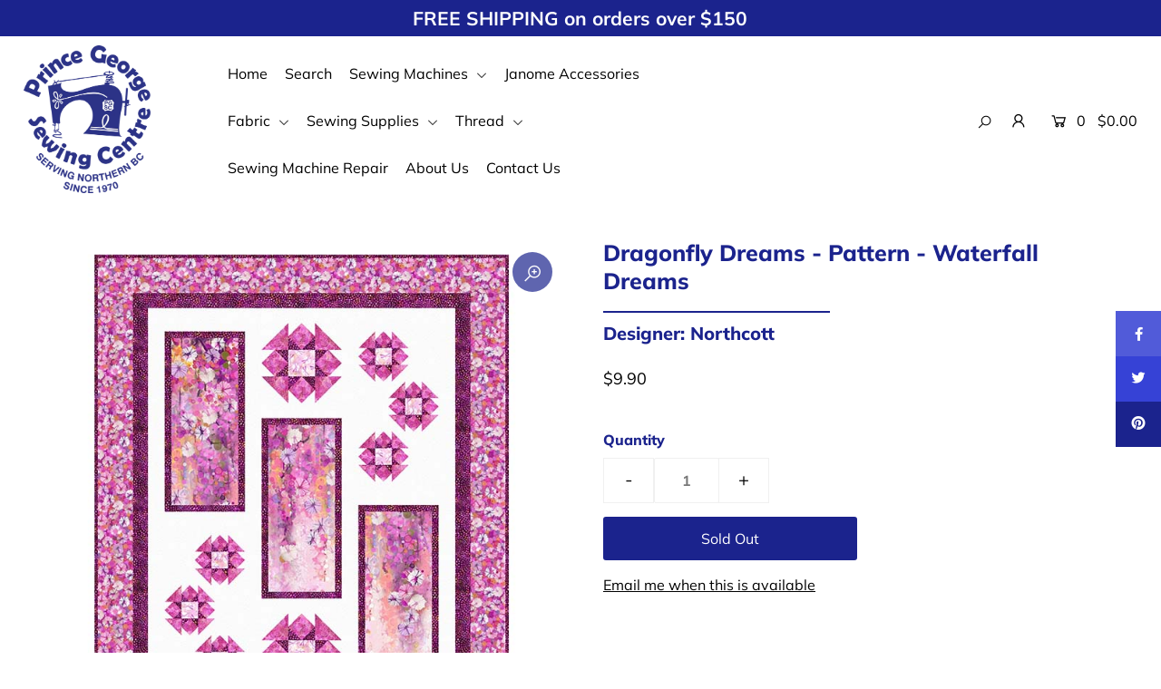

--- FILE ---
content_type: text/html; charset=utf-8
request_url: https://pgsewing.com/products/dragonfly-dreams-pattern-1
body_size: 25570
content:
<!DOCTYPE html>
<!--[if lt IE 7 ]><html class="ie ie6" lang="en"> <![endif]-->
<!--[if IE 7 ]><html class="ie ie7" lang="en"> <![endif]-->
<!--[if IE 8 ]><html class="ie ie8" lang="en"> <![endif]-->
<!--[if (gte IE 9)|!(IE)]><!--><html lang="en" class="no-js"> <!--<![endif]-->
<head>

  <meta charset="utf-8" />

  




    <meta name="twitter:card" content="//pgsewing.com/cdn/shopifycloud/storefront/assets/no-image-2048-a2addb12_1024x.gif">
    <meta name="twitter:image" content="//pgsewing.com/cdn/shopifycloud/storefront/assets/no-image-2048-a2addb12_1024x.gif">



<meta property="og:site_name" content="Prince George Sewing Centre">
<meta property="og:url" content="https://pgsewing.com/products/dragonfly-dreams-pattern-1">
<meta property="og:title" content="Dragonfly Dreams - Pattern - Waterfall Dreams">
<meta property="og:type" content="product">
<meta property="og:description" content="Quilt Pattern">

  <meta property="og:price:amount" content="9.90">
  <meta property="og:price:currency" content="CAD">

<meta property="og:image" content="http://pgsewing.com/cdn/shop/products/PTN2978-10_800x.jpg?v=1680331250">



<meta name="twitter:title" content="Dragonfly Dreams - Pattern - Waterfall Dreams">
<meta name="twitter:description" content="Quilt Pattern">
<meta name="twitter:domain" content="">


    <!-- SEO
  ================================================== -->
  <title>
    Dragonfly Dreams - Pattern - Waterfall Dreams &ndash; Prince George Sewing Centre
  </title>
  
  <meta name="description" content="Quilt Pattern" />
  
  <link rel="canonical" href="https://pgsewing.com/products/dragonfly-dreams-pattern-1" />

    <!-- CSS
  ================================================== -->

  <link href="//pgsewing.com/cdn/shop/t/2/assets/stylesheet.css?v=45823214784233448431759259918" rel="stylesheet" type="text/css" media="all" />
  <link href="//pgsewing.com/cdn/shop/t/2/assets/queries.css?v=56178712717119177341600193504" rel="stylesheet" type="text/css" media="all" />

    <!-- JS
  ================================================== -->

  <script src="//ajax.googleapis.com/ajax/libs/jquery/2.2.4/jquery.min.js" type="text/javascript"></script>
  <script src="//pgsewing.com/cdn/shop/t/2/assets/eventemitter3.min.js?v=148202183930229300091600190609" type="text/javascript"></script>
  <script src="//pgsewing.com/cdn/shop/t/2/assets/theme.js?v=117179436701514986511688747122" type="text/javascript"></script>
  <script src="//pgsewing.com/cdn/shopifycloud/storefront/assets/themes_support/option_selection-b017cd28.js" type="text/javascript"></script>

  <meta name="viewport" content="width=device-width, initial-scale=1">

  
  <link rel="shortcut icon" href="//pgsewing.com/cdn/shop/files/PGfavicon_32x32.jpg?v=1614349087" type="image/png" />
  
  
  <script>window.performance && window.performance.mark && window.performance.mark('shopify.content_for_header.start');</script><meta name="facebook-domain-verification" content="q42osb57wb7r11f29aug9grm7l0sbe">
<meta name="facebook-domain-verification" content="b3n3lwn6izohcbopzit1l8qv086aha">
<meta name="facebook-domain-verification" content="wxjcizxrjd6fe5ixb2smpo8q6rbfpf">
<meta name="facebook-domain-verification" content="d3zqw123itxnegcsnwwetieoftdrqz">
<meta name="facebook-domain-verification" content="ugj2fkkseqda6sxobk4bgtc33mg19w">
<meta name="facebook-domain-verification" content="095ww2v4ao8spfgtnk5q57z3bnl2ex">
<meta id="shopify-digital-wallet" name="shopify-digital-wallet" content="/48012591258/digital_wallets/dialog">
<meta name="shopify-checkout-api-token" content="d2016a69570d10fd6d3aa5ba28e2183f">
<link rel="alternate" type="application/json+oembed" href="https://pgsewing.com/products/dragonfly-dreams-pattern-1.oembed">
<script async="async" src="/checkouts/internal/preloads.js?locale=en-CA"></script>
<link rel="preconnect" href="https://shop.app" crossorigin="anonymous">
<script async="async" src="https://shop.app/checkouts/internal/preloads.js?locale=en-CA&shop_id=48012591258" crossorigin="anonymous"></script>
<script id="apple-pay-shop-capabilities" type="application/json">{"shopId":48012591258,"countryCode":"CA","currencyCode":"CAD","merchantCapabilities":["supports3DS"],"merchantId":"gid:\/\/shopify\/Shop\/48012591258","merchantName":"Prince George Sewing Centre","requiredBillingContactFields":["postalAddress","email","phone"],"requiredShippingContactFields":["postalAddress","email","phone"],"shippingType":"shipping","supportedNetworks":["visa","masterCard","interac"],"total":{"type":"pending","label":"Prince George Sewing Centre","amount":"1.00"},"shopifyPaymentsEnabled":true,"supportsSubscriptions":true}</script>
<script id="shopify-features" type="application/json">{"accessToken":"d2016a69570d10fd6d3aa5ba28e2183f","betas":["rich-media-storefront-analytics"],"domain":"pgsewing.com","predictiveSearch":true,"shopId":48012591258,"locale":"en"}</script>
<script>var Shopify = Shopify || {};
Shopify.shop = "pgsewing.myshopify.com";
Shopify.locale = "en";
Shopify.currency = {"active":"CAD","rate":"1.0"};
Shopify.country = "CA";
Shopify.theme = {"name":"Icon","id":111782396058,"schema_name":"Icon","schema_version":"7.4","theme_store_id":686,"role":"main"};
Shopify.theme.handle = "null";
Shopify.theme.style = {"id":null,"handle":null};
Shopify.cdnHost = "pgsewing.com/cdn";
Shopify.routes = Shopify.routes || {};
Shopify.routes.root = "/";</script>
<script type="module">!function(o){(o.Shopify=o.Shopify||{}).modules=!0}(window);</script>
<script>!function(o){function n(){var o=[];function n(){o.push(Array.prototype.slice.apply(arguments))}return n.q=o,n}var t=o.Shopify=o.Shopify||{};t.loadFeatures=n(),t.autoloadFeatures=n()}(window);</script>
<script>
  window.ShopifyPay = window.ShopifyPay || {};
  window.ShopifyPay.apiHost = "shop.app\/pay";
  window.ShopifyPay.redirectState = null;
</script>
<script id="shop-js-analytics" type="application/json">{"pageType":"product"}</script>
<script defer="defer" async type="module" src="//pgsewing.com/cdn/shopifycloud/shop-js/modules/v2/client.init-shop-cart-sync_D0dqhulL.en.esm.js"></script>
<script defer="defer" async type="module" src="//pgsewing.com/cdn/shopifycloud/shop-js/modules/v2/chunk.common_CpVO7qML.esm.js"></script>
<script type="module">
  await import("//pgsewing.com/cdn/shopifycloud/shop-js/modules/v2/client.init-shop-cart-sync_D0dqhulL.en.esm.js");
await import("//pgsewing.com/cdn/shopifycloud/shop-js/modules/v2/chunk.common_CpVO7qML.esm.js");

  window.Shopify.SignInWithShop?.initShopCartSync?.({"fedCMEnabled":true,"windoidEnabled":true});

</script>
<script>
  window.Shopify = window.Shopify || {};
  if (!window.Shopify.featureAssets) window.Shopify.featureAssets = {};
  window.Shopify.featureAssets['shop-js'] = {"shop-cart-sync":["modules/v2/client.shop-cart-sync_D9bwt38V.en.esm.js","modules/v2/chunk.common_CpVO7qML.esm.js"],"init-fed-cm":["modules/v2/client.init-fed-cm_BJ8NPuHe.en.esm.js","modules/v2/chunk.common_CpVO7qML.esm.js"],"init-shop-email-lookup-coordinator":["modules/v2/client.init-shop-email-lookup-coordinator_pVrP2-kG.en.esm.js","modules/v2/chunk.common_CpVO7qML.esm.js"],"shop-cash-offers":["modules/v2/client.shop-cash-offers_CNh7FWN-.en.esm.js","modules/v2/chunk.common_CpVO7qML.esm.js","modules/v2/chunk.modal_DKF6x0Jh.esm.js"],"init-shop-cart-sync":["modules/v2/client.init-shop-cart-sync_D0dqhulL.en.esm.js","modules/v2/chunk.common_CpVO7qML.esm.js"],"init-windoid":["modules/v2/client.init-windoid_DaoAelzT.en.esm.js","modules/v2/chunk.common_CpVO7qML.esm.js"],"shop-toast-manager":["modules/v2/client.shop-toast-manager_1DND8Tac.en.esm.js","modules/v2/chunk.common_CpVO7qML.esm.js"],"pay-button":["modules/v2/client.pay-button_CFeQi1r6.en.esm.js","modules/v2/chunk.common_CpVO7qML.esm.js"],"shop-button":["modules/v2/client.shop-button_Ca94MDdQ.en.esm.js","modules/v2/chunk.common_CpVO7qML.esm.js"],"shop-login-button":["modules/v2/client.shop-login-button_DPYNfp1Z.en.esm.js","modules/v2/chunk.common_CpVO7qML.esm.js","modules/v2/chunk.modal_DKF6x0Jh.esm.js"],"avatar":["modules/v2/client.avatar_BTnouDA3.en.esm.js"],"shop-follow-button":["modules/v2/client.shop-follow-button_BMKh4nJE.en.esm.js","modules/v2/chunk.common_CpVO7qML.esm.js","modules/v2/chunk.modal_DKF6x0Jh.esm.js"],"init-customer-accounts-sign-up":["modules/v2/client.init-customer-accounts-sign-up_CJXi5kRN.en.esm.js","modules/v2/client.shop-login-button_DPYNfp1Z.en.esm.js","modules/v2/chunk.common_CpVO7qML.esm.js","modules/v2/chunk.modal_DKF6x0Jh.esm.js"],"init-shop-for-new-customer-accounts":["modules/v2/client.init-shop-for-new-customer-accounts_BoBxkgWu.en.esm.js","modules/v2/client.shop-login-button_DPYNfp1Z.en.esm.js","modules/v2/chunk.common_CpVO7qML.esm.js","modules/v2/chunk.modal_DKF6x0Jh.esm.js"],"init-customer-accounts":["modules/v2/client.init-customer-accounts_DCuDTzpR.en.esm.js","modules/v2/client.shop-login-button_DPYNfp1Z.en.esm.js","modules/v2/chunk.common_CpVO7qML.esm.js","modules/v2/chunk.modal_DKF6x0Jh.esm.js"],"checkout-modal":["modules/v2/client.checkout-modal_U_3e4VxF.en.esm.js","modules/v2/chunk.common_CpVO7qML.esm.js","modules/v2/chunk.modal_DKF6x0Jh.esm.js"],"lead-capture":["modules/v2/client.lead-capture_DEgn0Z8u.en.esm.js","modules/v2/chunk.common_CpVO7qML.esm.js","modules/v2/chunk.modal_DKF6x0Jh.esm.js"],"shop-login":["modules/v2/client.shop-login_CoM5QKZ_.en.esm.js","modules/v2/chunk.common_CpVO7qML.esm.js","modules/v2/chunk.modal_DKF6x0Jh.esm.js"],"payment-terms":["modules/v2/client.payment-terms_BmrqWn8r.en.esm.js","modules/v2/chunk.common_CpVO7qML.esm.js","modules/v2/chunk.modal_DKF6x0Jh.esm.js"]};
</script>
<script>(function() {
  var isLoaded = false;
  function asyncLoad() {
    if (isLoaded) return;
    isLoaded = true;
    var urls = ["https:\/\/cdn.one.store\/javascript\/dist\/1.0\/jcr-widget.js?account_id=shopify:pgsewing.myshopify.com\u0026shop=pgsewing.myshopify.com","https:\/\/chimpstatic.com\/mcjs-connected\/js\/users\/6e99aafaf2e0c3a5eb8033272\/5c4760e483d6a9fa2a0d27de4.js?shop=pgsewing.myshopify.com","https:\/\/s3.amazonaws.com\/pixelpop\/usercontent\/scripts\/103faaa8-40bc-4fdd-8f03-31858532d2aa\/pixelpop.js?shop=pgsewing.myshopify.com"];
    for (var i = 0; i < urls.length; i++) {
      var s = document.createElement('script');
      s.type = 'text/javascript';
      s.async = true;
      s.src = urls[i];
      var x = document.getElementsByTagName('script')[0];
      x.parentNode.insertBefore(s, x);
    }
  };
  if(window.attachEvent) {
    window.attachEvent('onload', asyncLoad);
  } else {
    window.addEventListener('load', asyncLoad, false);
  }
})();</script>
<script id="__st">var __st={"a":48012591258,"offset":-28800,"reqid":"9b4d706d-72e9-4d54-98c2-2e6dd9b1036c-1764982190","pageurl":"pgsewing.com\/products\/dragonfly-dreams-pattern-1","u":"6ba14b75045e","p":"product","rtyp":"product","rid":8171938087168};</script>
<script>window.ShopifyPaypalV4VisibilityTracking = true;</script>
<script id="captcha-bootstrap">!function(){'use strict';const t='contact',e='account',n='new_comment',o=[[t,t],['blogs',n],['comments',n],[t,'customer']],c=[[e,'customer_login'],[e,'guest_login'],[e,'recover_customer_password'],[e,'create_customer']],r=t=>t.map((([t,e])=>`form[action*='/${t}']:not([data-nocaptcha='true']) input[name='form_type'][value='${e}']`)).join(','),a=t=>()=>t?[...document.querySelectorAll(t)].map((t=>t.form)):[];function s(){const t=[...o],e=r(t);return a(e)}const i='password',u='form_key',d=['recaptcha-v3-token','g-recaptcha-response','h-captcha-response',i],f=()=>{try{return window.sessionStorage}catch{return}},m='__shopify_v',_=t=>t.elements[u];function p(t,e,n=!1){try{const o=window.sessionStorage,c=JSON.parse(o.getItem(e)),{data:r}=function(t){const{data:e,action:n}=t;return t[m]||n?{data:e,action:n}:{data:t,action:n}}(c);for(const[e,n]of Object.entries(r))t.elements[e]&&(t.elements[e].value=n);n&&o.removeItem(e)}catch(o){console.error('form repopulation failed',{error:o})}}const l='form_type',E='cptcha';function T(t){t.dataset[E]=!0}const w=window,h=w.document,L='Shopify',v='ce_forms',y='captcha';let A=!1;((t,e)=>{const n=(g='f06e6c50-85a8-45c8-87d0-21a2b65856fe',I='https://cdn.shopify.com/shopifycloud/storefront-forms-hcaptcha/ce_storefront_forms_captcha_hcaptcha.v1.5.2.iife.js',D={infoText:'Protected by hCaptcha',privacyText:'Privacy',termsText:'Terms'},(t,e,n)=>{const o=w[L][v],c=o.bindForm;if(c)return c(t,g,e,D).then(n);var r;o.q.push([[t,g,e,D],n]),r=I,A||(h.body.append(Object.assign(h.createElement('script'),{id:'captcha-provider',async:!0,src:r})),A=!0)});var g,I,D;w[L]=w[L]||{},w[L][v]=w[L][v]||{},w[L][v].q=[],w[L][y]=w[L][y]||{},w[L][y].protect=function(t,e){n(t,void 0,e),T(t)},Object.freeze(w[L][y]),function(t,e,n,w,h,L){const[v,y,A,g]=function(t,e,n){const i=e?o:[],u=t?c:[],d=[...i,...u],f=r(d),m=r(i),_=r(d.filter((([t,e])=>n.includes(e))));return[a(f),a(m),a(_),s()]}(w,h,L),I=t=>{const e=t.target;return e instanceof HTMLFormElement?e:e&&e.form},D=t=>v().includes(t);t.addEventListener('submit',(t=>{const e=I(t);if(!e)return;const n=D(e)&&!e.dataset.hcaptchaBound&&!e.dataset.recaptchaBound,o=_(e),c=g().includes(e)&&(!o||!o.value);(n||c)&&t.preventDefault(),c&&!n&&(function(t){try{if(!f())return;!function(t){const e=f();if(!e)return;const n=_(t);if(!n)return;const o=n.value;o&&e.removeItem(o)}(t);const e=Array.from(Array(32),(()=>Math.random().toString(36)[2])).join('');!function(t,e){_(t)||t.append(Object.assign(document.createElement('input'),{type:'hidden',name:u})),t.elements[u].value=e}(t,e),function(t,e){const n=f();if(!n)return;const o=[...t.querySelectorAll(`input[type='${i}']`)].map((({name:t})=>t)),c=[...d,...o],r={};for(const[a,s]of new FormData(t).entries())c.includes(a)||(r[a]=s);n.setItem(e,JSON.stringify({[m]:1,action:t.action,data:r}))}(t,e)}catch(e){console.error('failed to persist form',e)}}(e),e.submit())}));const S=(t,e)=>{t&&!t.dataset[E]&&(n(t,e.some((e=>e===t))),T(t))};for(const o of['focusin','change'])t.addEventListener(o,(t=>{const e=I(t);D(e)&&S(e,y())}));const B=e.get('form_key'),M=e.get(l),P=B&&M;t.addEventListener('DOMContentLoaded',(()=>{const t=y();if(P)for(const e of t)e.elements[l].value===M&&p(e,B);[...new Set([...A(),...v().filter((t=>'true'===t.dataset.shopifyCaptcha))])].forEach((e=>S(e,t)))}))}(h,new URLSearchParams(w.location.search),n,t,e,['guest_login'])})(!0,!0)}();</script>
<script integrity="sha256-52AcMU7V7pcBOXWImdc/TAGTFKeNjmkeM1Pvks/DTgc=" data-source-attribution="shopify.loadfeatures" defer="defer" src="//pgsewing.com/cdn/shopifycloud/storefront/assets/storefront/load_feature-81c60534.js" crossorigin="anonymous"></script>
<script crossorigin="anonymous" defer="defer" src="//pgsewing.com/cdn/shopifycloud/storefront/assets/shopify_pay/storefront-65b4c6d7.js?v=20250812"></script>
<script data-source-attribution="shopify.dynamic_checkout.dynamic.init">var Shopify=Shopify||{};Shopify.PaymentButton=Shopify.PaymentButton||{isStorefrontPortableWallets:!0,init:function(){window.Shopify.PaymentButton.init=function(){};var t=document.createElement("script");t.src="https://pgsewing.com/cdn/shopifycloud/portable-wallets/latest/portable-wallets.en.js",t.type="module",document.head.appendChild(t)}};
</script>
<script data-source-attribution="shopify.dynamic_checkout.buyer_consent">
  function portableWalletsHideBuyerConsent(e){var t=document.getElementById("shopify-buyer-consent"),n=document.getElementById("shopify-subscription-policy-button");t&&n&&(t.classList.add("hidden"),t.setAttribute("aria-hidden","true"),n.removeEventListener("click",e))}function portableWalletsShowBuyerConsent(e){var t=document.getElementById("shopify-buyer-consent"),n=document.getElementById("shopify-subscription-policy-button");t&&n&&(t.classList.remove("hidden"),t.removeAttribute("aria-hidden"),n.addEventListener("click",e))}window.Shopify?.PaymentButton&&(window.Shopify.PaymentButton.hideBuyerConsent=portableWalletsHideBuyerConsent,window.Shopify.PaymentButton.showBuyerConsent=portableWalletsShowBuyerConsent);
</script>
<script data-source-attribution="shopify.dynamic_checkout.cart.bootstrap">document.addEventListener("DOMContentLoaded",(function(){function t(){return document.querySelector("shopify-accelerated-checkout-cart, shopify-accelerated-checkout")}if(t())Shopify.PaymentButton.init();else{new MutationObserver((function(e,n){t()&&(Shopify.PaymentButton.init(),n.disconnect())})).observe(document.body,{childList:!0,subtree:!0})}}));
</script>
<link id="shopify-accelerated-checkout-styles" rel="stylesheet" media="screen" href="https://pgsewing.com/cdn/shopifycloud/portable-wallets/latest/accelerated-checkout-backwards-compat.css" crossorigin="anonymous">
<style id="shopify-accelerated-checkout-cart">
        #shopify-buyer-consent {
  margin-top: 1em;
  display: inline-block;
  width: 100%;
}

#shopify-buyer-consent.hidden {
  display: none;
}

#shopify-subscription-policy-button {
  background: none;
  border: none;
  padding: 0;
  text-decoration: underline;
  font-size: inherit;
  cursor: pointer;
}

#shopify-subscription-policy-button::before {
  box-shadow: none;
}

      </style>
<script id="sections-script" data-sections="product-recommendations" defer="defer" src="//pgsewing.com/cdn/shop/t/2/compiled_assets/scripts.js?457"></script>
<script>window.performance && window.performance.mark && window.performance.mark('shopify.content_for_header.end');</script>

<!-- BEGIN app block: shopify://apps/one-ai-email-sms-marketing/blocks/embed-pixel/e2660a3c-4398-468f-b8cb-e4e470225df5 -->

<!-- END app block --><script src="https://cdn.shopify.com/extensions/09be6f57-2146-44fb-aedc-503c9ee38877/one-ai-sms-email-marketing-11/assets/one-pixel.js" type="text/javascript" defer="defer"></script>
<link href="https://monorail-edge.shopifysvc.com" rel="dns-prefetch">
<script>(function(){if ("sendBeacon" in navigator && "performance" in window) {try {var session_token_from_headers = performance.getEntriesByType('navigation')[0].serverTiming.find(x => x.name == '_s').description;} catch {var session_token_from_headers = undefined;}var session_cookie_matches = document.cookie.match(/_shopify_s=([^;]*)/);var session_token_from_cookie = session_cookie_matches && session_cookie_matches.length === 2 ? session_cookie_matches[1] : "";var session_token = session_token_from_headers || session_token_from_cookie || "";function handle_abandonment_event(e) {var entries = performance.getEntries().filter(function(entry) {return /monorail-edge.shopifysvc.com/.test(entry.name);});if (!window.abandonment_tracked && entries.length === 0) {window.abandonment_tracked = true;var currentMs = Date.now();var navigation_start = performance.timing.navigationStart;var payload = {shop_id: 48012591258,url: window.location.href,navigation_start,duration: currentMs - navigation_start,session_token,page_type: "product"};window.navigator.sendBeacon("https://monorail-edge.shopifysvc.com/v1/produce", JSON.stringify({schema_id: "online_store_buyer_site_abandonment/1.1",payload: payload,metadata: {event_created_at_ms: currentMs,event_sent_at_ms: currentMs}}));}}window.addEventListener('pagehide', handle_abandonment_event);}}());</script>
<script id="web-pixels-manager-setup">(function e(e,d,r,n,o){if(void 0===o&&(o={}),!Boolean(null===(a=null===(i=window.Shopify)||void 0===i?void 0:i.analytics)||void 0===a?void 0:a.replayQueue)){var i,a;window.Shopify=window.Shopify||{};var t=window.Shopify;t.analytics=t.analytics||{};var s=t.analytics;s.replayQueue=[],s.publish=function(e,d,r){return s.replayQueue.push([e,d,r]),!0};try{self.performance.mark("wpm:start")}catch(e){}var l=function(){var e={modern:/Edge?\/(1{2}[4-9]|1[2-9]\d|[2-9]\d{2}|\d{4,})\.\d+(\.\d+|)|Firefox\/(1{2}[4-9]|1[2-9]\d|[2-9]\d{2}|\d{4,})\.\d+(\.\d+|)|Chrom(ium|e)\/(9{2}|\d{3,})\.\d+(\.\d+|)|(Maci|X1{2}).+ Version\/(15\.\d+|(1[6-9]|[2-9]\d|\d{3,})\.\d+)([,.]\d+|)( \(\w+\)|)( Mobile\/\w+|) Safari\/|Chrome.+OPR\/(9{2}|\d{3,})\.\d+\.\d+|(CPU[ +]OS|iPhone[ +]OS|CPU[ +]iPhone|CPU IPhone OS|CPU iPad OS)[ +]+(15[._]\d+|(1[6-9]|[2-9]\d|\d{3,})[._]\d+)([._]\d+|)|Android:?[ /-](13[3-9]|1[4-9]\d|[2-9]\d{2}|\d{4,})(\.\d+|)(\.\d+|)|Android.+Firefox\/(13[5-9]|1[4-9]\d|[2-9]\d{2}|\d{4,})\.\d+(\.\d+|)|Android.+Chrom(ium|e)\/(13[3-9]|1[4-9]\d|[2-9]\d{2}|\d{4,})\.\d+(\.\d+|)|SamsungBrowser\/([2-9]\d|\d{3,})\.\d+/,legacy:/Edge?\/(1[6-9]|[2-9]\d|\d{3,})\.\d+(\.\d+|)|Firefox\/(5[4-9]|[6-9]\d|\d{3,})\.\d+(\.\d+|)|Chrom(ium|e)\/(5[1-9]|[6-9]\d|\d{3,})\.\d+(\.\d+|)([\d.]+$|.*Safari\/(?![\d.]+ Edge\/[\d.]+$))|(Maci|X1{2}).+ Version\/(10\.\d+|(1[1-9]|[2-9]\d|\d{3,})\.\d+)([,.]\d+|)( \(\w+\)|)( Mobile\/\w+|) Safari\/|Chrome.+OPR\/(3[89]|[4-9]\d|\d{3,})\.\d+\.\d+|(CPU[ +]OS|iPhone[ +]OS|CPU[ +]iPhone|CPU IPhone OS|CPU iPad OS)[ +]+(10[._]\d+|(1[1-9]|[2-9]\d|\d{3,})[._]\d+)([._]\d+|)|Android:?[ /-](13[3-9]|1[4-9]\d|[2-9]\d{2}|\d{4,})(\.\d+|)(\.\d+|)|Mobile Safari.+OPR\/([89]\d|\d{3,})\.\d+\.\d+|Android.+Firefox\/(13[5-9]|1[4-9]\d|[2-9]\d{2}|\d{4,})\.\d+(\.\d+|)|Android.+Chrom(ium|e)\/(13[3-9]|1[4-9]\d|[2-9]\d{2}|\d{4,})\.\d+(\.\d+|)|Android.+(UC? ?Browser|UCWEB|U3)[ /]?(15\.([5-9]|\d{2,})|(1[6-9]|[2-9]\d|\d{3,})\.\d+)\.\d+|SamsungBrowser\/(5\.\d+|([6-9]|\d{2,})\.\d+)|Android.+MQ{2}Browser\/(14(\.(9|\d{2,})|)|(1[5-9]|[2-9]\d|\d{3,})(\.\d+|))(\.\d+|)|K[Aa][Ii]OS\/(3\.\d+|([4-9]|\d{2,})\.\d+)(\.\d+|)/},d=e.modern,r=e.legacy,n=navigator.userAgent;return n.match(d)?"modern":n.match(r)?"legacy":"unknown"}(),u="modern"===l?"modern":"legacy",c=(null!=n?n:{modern:"",legacy:""})[u],f=function(e){return[e.baseUrl,"/wpm","/b",e.hashVersion,"modern"===e.buildTarget?"m":"l",".js"].join("")}({baseUrl:d,hashVersion:r,buildTarget:u}),m=function(e){var d=e.version,r=e.bundleTarget,n=e.surface,o=e.pageUrl,i=e.monorailEndpoint;return{emit:function(e){var a=e.status,t=e.errorMsg,s=(new Date).getTime(),l=JSON.stringify({metadata:{event_sent_at_ms:s},events:[{schema_id:"web_pixels_manager_load/3.1",payload:{version:d,bundle_target:r,page_url:o,status:a,surface:n,error_msg:t},metadata:{event_created_at_ms:s}}]});if(!i)return console&&console.warn&&console.warn("[Web Pixels Manager] No Monorail endpoint provided, skipping logging."),!1;try{return self.navigator.sendBeacon.bind(self.navigator)(i,l)}catch(e){}var u=new XMLHttpRequest;try{return u.open("POST",i,!0),u.setRequestHeader("Content-Type","text/plain"),u.send(l),!0}catch(e){return console&&console.warn&&console.warn("[Web Pixels Manager] Got an unhandled error while logging to Monorail."),!1}}}}({version:r,bundleTarget:l,surface:e.surface,pageUrl:self.location.href,monorailEndpoint:e.monorailEndpoint});try{o.browserTarget=l,function(e){var d=e.src,r=e.async,n=void 0===r||r,o=e.onload,i=e.onerror,a=e.sri,t=e.scriptDataAttributes,s=void 0===t?{}:t,l=document.createElement("script"),u=document.querySelector("head"),c=document.querySelector("body");if(l.async=n,l.src=d,a&&(l.integrity=a,l.crossOrigin="anonymous"),s)for(var f in s)if(Object.prototype.hasOwnProperty.call(s,f))try{l.dataset[f]=s[f]}catch(e){}if(o&&l.addEventListener("load",o),i&&l.addEventListener("error",i),u)u.appendChild(l);else{if(!c)throw new Error("Did not find a head or body element to append the script");c.appendChild(l)}}({src:f,async:!0,onload:function(){if(!function(){var e,d;return Boolean(null===(d=null===(e=window.Shopify)||void 0===e?void 0:e.analytics)||void 0===d?void 0:d.initialized)}()){var d=window.webPixelsManager.init(e)||void 0;if(d){var r=window.Shopify.analytics;r.replayQueue.forEach((function(e){var r=e[0],n=e[1],o=e[2];d.publishCustomEvent(r,n,o)})),r.replayQueue=[],r.publish=d.publishCustomEvent,r.visitor=d.visitor,r.initialized=!0}}},onerror:function(){return m.emit({status:"failed",errorMsg:"".concat(f," has failed to load")})},sri:function(e){var d=/^sha384-[A-Za-z0-9+/=]+$/;return"string"==typeof e&&d.test(e)}(c)?c:"",scriptDataAttributes:o}),m.emit({status:"loading"})}catch(e){m.emit({status:"failed",errorMsg:(null==e?void 0:e.message)||"Unknown error"})}}})({shopId: 48012591258,storefrontBaseUrl: "https://pgsewing.com",extensionsBaseUrl: "https://extensions.shopifycdn.com/cdn/shopifycloud/web-pixels-manager",monorailEndpoint: "https://monorail-edge.shopifysvc.com/unstable/produce_batch",surface: "storefront-renderer",enabledBetaFlags: ["2dca8a86"],webPixelsConfigList: [{"id":"126877952","configuration":"{\"pixel_id\":\"365090561837111\",\"pixel_type\":\"facebook_pixel\",\"metaapp_system_user_token\":\"-\"}","eventPayloadVersion":"v1","runtimeContext":"OPEN","scriptVersion":"ca16bc87fe92b6042fbaa3acc2fbdaa6","type":"APP","apiClientId":2329312,"privacyPurposes":["ANALYTICS","MARKETING","SALE_OF_DATA"],"dataSharingAdjustments":{"protectedCustomerApprovalScopes":["read_customer_address","read_customer_email","read_customer_name","read_customer_personal_data","read_customer_phone"]}},{"id":"shopify-app-pixel","configuration":"{}","eventPayloadVersion":"v1","runtimeContext":"STRICT","scriptVersion":"0450","apiClientId":"shopify-pixel","type":"APP","privacyPurposes":["ANALYTICS","MARKETING"]},{"id":"shopify-custom-pixel","eventPayloadVersion":"v1","runtimeContext":"LAX","scriptVersion":"0450","apiClientId":"shopify-pixel","type":"CUSTOM","privacyPurposes":["ANALYTICS","MARKETING"]}],isMerchantRequest: false,initData: {"shop":{"name":"Prince George Sewing Centre","paymentSettings":{"currencyCode":"CAD"},"myshopifyDomain":"pgsewing.myshopify.com","countryCode":"CA","storefrontUrl":"https:\/\/pgsewing.com"},"customer":null,"cart":null,"checkout":null,"productVariants":[{"price":{"amount":9.9,"currencyCode":"CAD"},"product":{"title":"Dragonfly Dreams - Pattern - Waterfall Dreams","vendor":"Northcott","id":"8171938087168","untranslatedTitle":"Dragonfly Dreams - Pattern - Waterfall Dreams","url":"\/products\/dragonfly-dreams-pattern-1","type":"Notions"},"id":"43684669587712","image":{"src":"\/\/pgsewing.com\/cdn\/shop\/products\/PTN2978-10.jpg?v=1680331250"},"sku":"PTN2978-10","title":"Default Title","untranslatedTitle":"Default Title"}],"purchasingCompany":null},},"https://pgsewing.com/cdn","ae1676cfwd2530674p4253c800m34e853cb",{"modern":"","legacy":""},{"shopId":"48012591258","storefrontBaseUrl":"https:\/\/pgsewing.com","extensionBaseUrl":"https:\/\/extensions.shopifycdn.com\/cdn\/shopifycloud\/web-pixels-manager","surface":"storefront-renderer","enabledBetaFlags":"[\"2dca8a86\"]","isMerchantRequest":"false","hashVersion":"ae1676cfwd2530674p4253c800m34e853cb","publish":"custom","events":"[[\"page_viewed\",{}],[\"product_viewed\",{\"productVariant\":{\"price\":{\"amount\":9.9,\"currencyCode\":\"CAD\"},\"product\":{\"title\":\"Dragonfly Dreams - Pattern - Waterfall Dreams\",\"vendor\":\"Northcott\",\"id\":\"8171938087168\",\"untranslatedTitle\":\"Dragonfly Dreams - Pattern - Waterfall Dreams\",\"url\":\"\/products\/dragonfly-dreams-pattern-1\",\"type\":\"Notions\"},\"id\":\"43684669587712\",\"image\":{\"src\":\"\/\/pgsewing.com\/cdn\/shop\/products\/PTN2978-10.jpg?v=1680331250\"},\"sku\":\"PTN2978-10\",\"title\":\"Default Title\",\"untranslatedTitle\":\"Default Title\"}}]]"});</script><script>
  window.ShopifyAnalytics = window.ShopifyAnalytics || {};
  window.ShopifyAnalytics.meta = window.ShopifyAnalytics.meta || {};
  window.ShopifyAnalytics.meta.currency = 'CAD';
  var meta = {"product":{"id":8171938087168,"gid":"gid:\/\/shopify\/Product\/8171938087168","vendor":"Northcott","type":"Notions","variants":[{"id":43684669587712,"price":990,"name":"Dragonfly Dreams - Pattern - Waterfall Dreams","public_title":null,"sku":"PTN2978-10"}],"remote":false},"page":{"pageType":"product","resourceType":"product","resourceId":8171938087168}};
  for (var attr in meta) {
    window.ShopifyAnalytics.meta[attr] = meta[attr];
  }
</script>
<script class="analytics">
  (function () {
    var customDocumentWrite = function(content) {
      var jquery = null;

      if (window.jQuery) {
        jquery = window.jQuery;
      } else if (window.Checkout && window.Checkout.$) {
        jquery = window.Checkout.$;
      }

      if (jquery) {
        jquery('body').append(content);
      }
    };

    var hasLoggedConversion = function(token) {
      if (token) {
        return document.cookie.indexOf('loggedConversion=' + token) !== -1;
      }
      return false;
    }

    var setCookieIfConversion = function(token) {
      if (token) {
        var twoMonthsFromNow = new Date(Date.now());
        twoMonthsFromNow.setMonth(twoMonthsFromNow.getMonth() + 2);

        document.cookie = 'loggedConversion=' + token + '; expires=' + twoMonthsFromNow;
      }
    }

    var trekkie = window.ShopifyAnalytics.lib = window.trekkie = window.trekkie || [];
    if (trekkie.integrations) {
      return;
    }
    trekkie.methods = [
      'identify',
      'page',
      'ready',
      'track',
      'trackForm',
      'trackLink'
    ];
    trekkie.factory = function(method) {
      return function() {
        var args = Array.prototype.slice.call(arguments);
        args.unshift(method);
        trekkie.push(args);
        return trekkie;
      };
    };
    for (var i = 0; i < trekkie.methods.length; i++) {
      var key = trekkie.methods[i];
      trekkie[key] = trekkie.factory(key);
    }
    trekkie.load = function(config) {
      trekkie.config = config || {};
      trekkie.config.initialDocumentCookie = document.cookie;
      var first = document.getElementsByTagName('script')[0];
      var script = document.createElement('script');
      script.type = 'text/javascript';
      script.onerror = function(e) {
        var scriptFallback = document.createElement('script');
        scriptFallback.type = 'text/javascript';
        scriptFallback.onerror = function(error) {
                var Monorail = {
      produce: function produce(monorailDomain, schemaId, payload) {
        var currentMs = new Date().getTime();
        var event = {
          schema_id: schemaId,
          payload: payload,
          metadata: {
            event_created_at_ms: currentMs,
            event_sent_at_ms: currentMs
          }
        };
        return Monorail.sendRequest("https://" + monorailDomain + "/v1/produce", JSON.stringify(event));
      },
      sendRequest: function sendRequest(endpointUrl, payload) {
        // Try the sendBeacon API
        if (window && window.navigator && typeof window.navigator.sendBeacon === 'function' && typeof window.Blob === 'function' && !Monorail.isIos12()) {
          var blobData = new window.Blob([payload], {
            type: 'text/plain'
          });

          if (window.navigator.sendBeacon(endpointUrl, blobData)) {
            return true;
          } // sendBeacon was not successful

        } // XHR beacon

        var xhr = new XMLHttpRequest();

        try {
          xhr.open('POST', endpointUrl);
          xhr.setRequestHeader('Content-Type', 'text/plain');
          xhr.send(payload);
        } catch (e) {
          console.log(e);
        }

        return false;
      },
      isIos12: function isIos12() {
        return window.navigator.userAgent.lastIndexOf('iPhone; CPU iPhone OS 12_') !== -1 || window.navigator.userAgent.lastIndexOf('iPad; CPU OS 12_') !== -1;
      }
    };
    Monorail.produce('monorail-edge.shopifysvc.com',
      'trekkie_storefront_load_errors/1.1',
      {shop_id: 48012591258,
      theme_id: 111782396058,
      app_name: "storefront",
      context_url: window.location.href,
      source_url: "//pgsewing.com/cdn/s/trekkie.storefront.94e7babdf2ec3663c2b14be7d5a3b25b9303ebb0.min.js"});

        };
        scriptFallback.async = true;
        scriptFallback.src = '//pgsewing.com/cdn/s/trekkie.storefront.94e7babdf2ec3663c2b14be7d5a3b25b9303ebb0.min.js';
        first.parentNode.insertBefore(scriptFallback, first);
      };
      script.async = true;
      script.src = '//pgsewing.com/cdn/s/trekkie.storefront.94e7babdf2ec3663c2b14be7d5a3b25b9303ebb0.min.js';
      first.parentNode.insertBefore(script, first);
    };
    trekkie.load(
      {"Trekkie":{"appName":"storefront","development":false,"defaultAttributes":{"shopId":48012591258,"isMerchantRequest":null,"themeId":111782396058,"themeCityHash":"108033955389571721","contentLanguage":"en","currency":"CAD","eventMetadataId":"07c679f6-8c05-4444-93ad-95189a6ba850"},"isServerSideCookieWritingEnabled":true,"monorailRegion":"shop_domain","enabledBetaFlags":["f0df213a"]},"Session Attribution":{},"S2S":{"facebookCapiEnabled":true,"source":"trekkie-storefront-renderer","apiClientId":580111}}
    );

    var loaded = false;
    trekkie.ready(function() {
      if (loaded) return;
      loaded = true;

      window.ShopifyAnalytics.lib = window.trekkie;

      var originalDocumentWrite = document.write;
      document.write = customDocumentWrite;
      try { window.ShopifyAnalytics.merchantGoogleAnalytics.call(this); } catch(error) {};
      document.write = originalDocumentWrite;

      window.ShopifyAnalytics.lib.page(null,{"pageType":"product","resourceType":"product","resourceId":8171938087168,"shopifyEmitted":true});

      var match = window.location.pathname.match(/checkouts\/(.+)\/(thank_you|post_purchase)/)
      var token = match? match[1]: undefined;
      if (!hasLoggedConversion(token)) {
        setCookieIfConversion(token);
        window.ShopifyAnalytics.lib.track("Viewed Product",{"currency":"CAD","variantId":43684669587712,"productId":8171938087168,"productGid":"gid:\/\/shopify\/Product\/8171938087168","name":"Dragonfly Dreams - Pattern - Waterfall Dreams","price":"9.90","sku":"PTN2978-10","brand":"Northcott","variant":null,"category":"Notions","nonInteraction":true,"remote":false},undefined,undefined,{"shopifyEmitted":true});
      window.ShopifyAnalytics.lib.track("monorail:\/\/trekkie_storefront_viewed_product\/1.1",{"currency":"CAD","variantId":43684669587712,"productId":8171938087168,"productGid":"gid:\/\/shopify\/Product\/8171938087168","name":"Dragonfly Dreams - Pattern - Waterfall Dreams","price":"9.90","sku":"PTN2978-10","brand":"Northcott","variant":null,"category":"Notions","nonInteraction":true,"remote":false,"referer":"https:\/\/pgsewing.com\/products\/dragonfly-dreams-pattern-1"});
      }
    });


        var eventsListenerScript = document.createElement('script');
        eventsListenerScript.async = true;
        eventsListenerScript.src = "//pgsewing.com/cdn/shopifycloud/storefront/assets/shop_events_listener-3da45d37.js";
        document.getElementsByTagName('head')[0].appendChild(eventsListenerScript);

})();</script>
<script
  defer
  src="https://pgsewing.com/cdn/shopifycloud/perf-kit/shopify-perf-kit-2.1.2.min.js"
  data-application="storefront-renderer"
  data-shop-id="48012591258"
  data-render-region="gcp-us-east1"
  data-page-type="product"
  data-theme-instance-id="111782396058"
  data-theme-name="Icon"
  data-theme-version="7.4"
  data-monorail-region="shop_domain"
  data-resource-timing-sampling-rate="10"
  data-shs="true"
  data-shs-beacon="true"
  data-shs-export-with-fetch="true"
  data-shs-logs-sample-rate="1"
></script>
</head>

<body class="gridlock shifter-left product">
  
    <div id="CartDrawer" class="drawer drawer--right">
  <div class="drawer__header">
    <div class="table-cell">
    <h3>My Cart</h3>
    </div>
    <div class="table-cell">
    <span class="drawer__close js-drawer-close">
        Close
    </span>
    </div>
  </div>
  <div id="CartContainer"></div>
</div>

  

  <div class="shifter-page  is-moved-by-drawer" id="PageContainer">

    <div id="shopify-section-header" class="shopify-section"><header class="scrollheader header-section"
data-section-id="header"
data-section-type="header-section"
data-sticky="true">

  

  
  <div class="topbar gridlock-fluid">
    <div class="row">
      
      <div class="desktop-push-3 desktop-6 tablet-6 mobile-3" id="banner-message">
        
          <p><strong>FREE SHIPPING on orders over $150</strong></p>
        
      </div>
      
    </div>
  </div>
  
  <div id="navigation" class="gridlock-fluid">
    <div class="row">
      <div class="nav-container desktop-12 tablet-6 mobile-3 inline"><!-- start nav container -->

      <!-- Mobile menu trigger --> <div class="mobile-only span-1" style="text-align: left;"><span class="shifter-handle"><i class="la la-bars" aria-hidden="true"></i></span></div>
      
      
      

      

      
        <div id="logo" class="desktop-2 tablet-3 deskop-2 span-2 inline">

<div class="first_logo">
<a href="/">
  <img src="//pgsewing.com/cdn/shop/files/PG_Sewing_Logo_Blue_round_400x.png?v=1614349087" itemprop="logo">
</a>
</div>
  
<div class="second_logo">
  <a href="/">
    <img src="//pgsewing.com/cdn/shop/files/PG_Sewing_Logo_Blue_Long_400x.png?v=1614349087" itemprop="logo">
  </a>
  </div>
  

</div>

      

      <nav class="header-navigation desktop-5 span-5">
        <ul id="main-nav">
          
            



<li><a class="top_level" href="/">Home</a></li>


          
            



<li><a class="top_level" href="/search">Search</a></li>


          
            



<li class="dropdown has_sub_menu" aria-haspopup="true" aria-expanded="false">
  <a href="/collections/sewing-machines" class="dlinks top_level">
    Sewing Machines
  </a>
  
    
    <ul class="megamenu">
      <div class="mega-container">
        <!-- Start Megamenu Inner Links -->
        <li class="desktop-3 tablet-1">
          <h4>Sewing Machines</h4>
          <ul class="mega-stack">
            
              
                <li>
                  <a href="/collections/sewing-machines">
                    All Sewing Machines
                  </a>
                </li>
              
            
              
                <li>
                  <a href="/collections/easy-to-use-sewing-machines">
                    Easy to Use Sewing Machines
                  </a>
                </li>
              
            
              
                <li>
                  <a href="/collections/serging-simplified">
                    Serging Simplified
                  </a>
                </li>
              
            
          </ul>
        </li>

        
          <li class="desktop-2 product">
            <div class="ci">
  
    
      
    
      
    

    
      <div class="sale-item icn">SALE</div>
    

  

    
      <a href="/collections/sewing-machines/products/elna-el130" title="elna EL130">
        <div class="reveal">
  
<div class="box-ratio" style="padding-bottom: 100.0%;">
    <img class="lazyload lazyload-fade"
      id="8171938087168"
      data-src="//pgsewing.com/cdn/shop/files/explore-130-Front-Display-1-768x768_{width}x.jpg?v=1689634941"
      data-sizes="auto"
      alt="">
  </div>
          <noscript>
            <img src="//pgsewing.com/cdn/shop/files/explore-130-Front-Display-1-768x768_1024x.jpg?v=1689634941" alt="">
          </noscript>

          
            <div class="hidden">
              <img class="lazyload lazyload-fade"
                id=""
                data-src="//pgsewing.com/cdn/shop/files/explore-130-Right-768x768_1024x.jpg?v=1689634943"
                data-sizes="auto"
                alt="">
              <noscript>
                <img src="//pgsewing.com/cdn/shop/files/explore-130-Right-768x768_1024x.jpg?v=1689634943" alt="elna EL130">
              </noscript>
            </div>
          
        </div>
      </a>
      <div class="product-info">
        <a rel="nofollow" data-fancybox="quick-view-8226376548608" class="fancybox.ajax product-modal" href="/products/elna-el130?view=quick">Quick View</a>
      </div>
    
  </div>

<div class="product-details">
  <a href="/collections/sewing-machines/products/elna-el130">
    
      <h4>elna</h4>
    
    <h3>elna EL130</h3>
  </a>

  
  <div class="price">
    
      <div class="onsale">
        $279.00
      </div>
      <div class="was-listing">
        $399.00
      </div>
    
  </div>

  <div class="product_listing_options">
  

  

  
  </div>
    

</div>

          </li>
        
          <li class="desktop-2 product">
            <div class="ci">
  
    
      
    
      
    

    
      <div class="sale-item icn">SALE</div>
    

  

    
      <a href="/collections/sewing-machines/products/1522" title="1522RD">
        <div class="reveal">
  
<div class="box-ratio" style="padding-bottom: 77.94392523364486%;">
    <img class="lazyload lazyload-fade"
      id="8171938087168"
      data-src="//pgsewing.com/cdn/shop/products/1522rd-front_{width}x.jpg?v=1658244877"
      data-sizes="auto"
      alt="">
  </div>
          <noscript>
            <img src="//pgsewing.com/cdn/shop/products/1522rd-front_1024x.jpg?v=1658244877" alt="">
          </noscript>

          
            <div class="hidden">
              <img class="lazyload lazyload-fade"
                id=""
                data-src="//pgsewing.com/cdn/shop/products/1522rd-right_1024x.jpg?v=1658244878"
                data-sizes="auto"
                alt="">
              <noscript>
                <img src="//pgsewing.com/cdn/shop/products/1522rd-right_1024x.jpg?v=1658244878" alt="1522RD">
              </noscript>
            </div>
          
        </div>
      </a>
      <div class="product-info">
        <a rel="nofollow" data-fancybox="quick-view-7832916164864" class="fancybox.ajax product-modal" href="/products/1522?view=quick">Quick View</a>
      </div>
    
  </div>

<div class="product-details">
  <a href="/collections/sewing-machines/products/1522">
    
      <h4>Janome</h4>
    
    <h3>1522RD</h3>
  </a>

  

</div>

          </li>
        
          <li class="desktop-2 product">
            <div class="ci">
  
    
      
    
      
    

    
      <div class="sale-item icn">SALE</div>
    

  

    
      <a href="/collections/sewing-machines/products/1522-blue" title="1522BL">
        <div class="reveal">
  
<div class="box-ratio" style="padding-bottom: 77.94392523364486%;">
    <img class="lazyload lazyload-fade"
      id="8171938087168"
      data-src="//pgsewing.com/cdn/shop/products/1522bl-front_{width}x.jpg?v=1658245081"
      data-sizes="auto"
      alt="">
  </div>
          <noscript>
            <img src="//pgsewing.com/cdn/shop/products/1522bl-front_1024x.jpg?v=1658245081" alt="">
          </noscript>

          
            <div class="hidden">
              <img class="lazyload lazyload-fade"
                id=""
                data-src="//pgsewing.com/cdn/shop/products/1522bl-right_1024x.jpg?v=1658245083"
                data-sizes="auto"
                alt="">
              <noscript>
                <img src="//pgsewing.com/cdn/shop/products/1522bl-right_1024x.jpg?v=1658245083" alt="1522BL">
              </noscript>
            </div>
          
        </div>
      </a>
      <div class="product-info">
        <a rel="nofollow" data-fancybox="quick-view-7832917639424" class="fancybox.ajax product-modal" href="/products/1522-blue?view=quick">Quick View</a>
      </div>
    
  </div>

<div class="product-details">
  <a href="/collections/sewing-machines/products/1522-blue">
    
      <h4>Janome</h4>
    
    <h3>1522BL</h3>
  </a>

  

</div>

          </li>
        
          <li class="desktop-2 product">
            <div class="ci">
  
    
      
    
      
    

    
      <div class="sale-item icn">SALE</div>
    

  

    
      <a href="/collections/sewing-machines/products/elna-el450" title="Elna eXperience 450">
        <div class="reveal">
  
<div class="box-ratio" style="padding-bottom: 100.0%;">
    <img class="lazyload lazyload-fade"
      id="8171938087168"
      data-src="//pgsewing.com/cdn/shop/files/450-Gabarit-WEB_2023_{width}x.jpg?v=1703783269"
      data-sizes="auto"
      alt="">
  </div>
          <noscript>
            <img src="//pgsewing.com/cdn/shop/files/450-Gabarit-WEB_2023_1024x.jpg?v=1703783269" alt="">
          </noscript>

          
            <div class="hidden">
              <img class="lazyload lazyload-fade"
                id=""
                data-src="//pgsewing.com/cdn/shop/files/IMG_9033-Modifier-600x400_1024x.jpg?v=1703783272"
                data-sizes="auto"
                alt="">
              <noscript>
                <img src="//pgsewing.com/cdn/shop/files/IMG_9033-Modifier-600x400_1024x.jpg?v=1703783272" alt="Elna eXperience 450">
              </noscript>
            </div>
          
        </div>
      </a>
      <div class="product-info">
        <a rel="nofollow" data-fancybox="quick-view-8359838449920" class="fancybox.ajax product-modal" href="/products/elna-el450?view=quick">Quick View</a>
      </div>
    
  </div>

<div class="product-details">
  <a href="/collections/sewing-machines/products/elna-el450">
    
      <h4>elna</h4>
    
    <h3>Elna eXperience 450</h3>
  </a>

  
  <div class="price">
    
      <div class="onsale">
        $399.00
      </div>
      <div class="was-listing">
        $499.00
      </div>
    
  </div>

  <div class="product_listing_options">
  

  

  
  </div>
    

</div>

          </li>
        
      </div>
    </ul>
  
</li>


          
            



<li><a class="top_level" href="/collections/janome-accessories">Janome Accessories</a></li>


          
            



<li class="dropdown has_sub_menu" aria-haspopup="true" aria-expanded="false">
  <a href="/collections/fabric" class="dlinks top_level">
    Fabric
  </a>
  
    
    <ul class="megamenu">
      <div class="mega-container">
        <!-- Start Megamenu Inner Links -->
        <li class="desktop-3 tablet-1">
          <h4>Fabric</h4>
          <ul class="mega-stack">
            
              
                <li>
                  <a href="/collections/batiks-fabric">
                    Baltiks Fabric
                  </a>
                </li>
              
            
              
                <li>
                  <a href="/collections/bella-solids-fabrics">
                    Bella Solids Fabric
                  </a>
                </li>
              
            
              
                <li>
                  <a href="/collections/children-fabric">
                    Children Fabric
                  </a>
                </li>
              
            
              
                <li>
                  <a href="/collections/cotton-fabric">
                    Cotton Fabric
                  </a>
                </li>
              
            
              
                <li>
                  <a href="/collections/fabric-collections">
                    Fabric Collections
                  </a>
                </li>
              
            
              
                <li>
                  <a href="/collections/flannel-fabric">
                    Flannel Fabric
                  </a>
                </li>
              
            
              
                <li>
                  <a href="/collections/fleece-fabric">
                    Fleece Fabric
                  </a>
                </li>
              
            
              
                <li>
                  <a href="/collections/holiday-fabric">
                    Holiday Fabric
                  </a>
                </li>
              
            
              
                <li>
                  <a href="/collections/panels">
                    Panels
                  </a>
                </li>
              
            
              
                <li>
                  <a href="/collections/pattern-fabric">
                    Pattern Fabric
                  </a>
                </li>
              
            
              
                <li>
                  <a href="/collections/misc-fabric">
                    Misc. Fabric
                  </a>
                </li>
              
            
              
                <li>
                  <a href="/collections/wide-backs-fabric">
                    Wide Backs Fabric
                  </a>
                </li>
              
            
          </ul>
        </li>

        
          <li class="desktop-2 product">
            <div class="ci">
  
    
      
    
      
    

    

  

    
      <a href="/collections/fabric/products/abc-123-alphabet-tossed-black" title="ABC 123 - Alphabet Tossed Black">
        <div class="reveal">
  
<div class="box-ratio" style="padding-bottom: 100.0%;">
    <img class="lazyload lazyload-fade"
      id="8171938087168"
      data-src="//pgsewing.com/cdn/shop/products/DP24949-99_{width}x.jpg?v=1654991817"
      data-sizes="auto"
      alt="">
  </div>
          <noscript>
            <img src="//pgsewing.com/cdn/shop/products/DP24949-99_1024x.jpg?v=1654991817" alt="">
          </noscript>

          
        </div>
      </a>
      <div class="product-info">
        <a rel="nofollow" data-fancybox="quick-view-7792963125504" class="fancybox.ajax product-modal" href="/products/abc-123-alphabet-tossed-black?view=quick">Quick View</a>
      </div>
    
  </div>

<div class="product-details">
  <a href="/collections/fabric/products/abc-123-alphabet-tossed-black">
    
      <h4>Northcott</h4>
    
    <h3>ABC 123 - Alphabet Tossed Black</h3>
  </a>

  
  <div class="price">
    
      <div class="prod-price">
        
          $1.82
        
      </div>
    
  </div>

  <div class="product_listing_options">
  

  

  
  </div>
    

</div>

          </li>
        
          <li class="desktop-2 product">
            <div class="ci">
  
    <div class="so icn">SOLD OUT</div>
  

    
      <a href="/collections/fabric/products/abc-123-alphabet-tossed-white" title="ABC 123 - Alphabet Tossed White">
        <div class="reveal">
  
<div class="box-ratio" style="padding-bottom: 100.0%;">
    <img class="lazyload lazyload-fade"
      id="8171938087168"
      data-src="//pgsewing.com/cdn/shop/products/DP24949-10_{width}x.jpg?v=1654991913"
      data-sizes="auto"
      alt="">
  </div>
          <noscript>
            <img src="//pgsewing.com/cdn/shop/products/DP24949-10_1024x.jpg?v=1654991913" alt="">
          </noscript>

          
        </div>
      </a>
      <div class="product-info">
        <a rel="nofollow" data-fancybox="quick-view-7792964370688" class="fancybox.ajax product-modal" href="/products/abc-123-alphabet-tossed-white?view=quick">Quick View</a>
      </div>
    
  </div>

<div class="product-details">
  <a href="/collections/fabric/products/abc-123-alphabet-tossed-white">
    
      <h4>Northcott</h4>
    
    <h3>ABC 123 - Alphabet Tossed White</h3>
  </a>

  
  <div class="price">
    
      <div class="prod-price">
        
          $1.82
        
      </div>
    
  </div>

  <div class="product_listing_options">
  

  

  
  </div>
    

</div>

          </li>
        
          <li class="desktop-2 product">
            <div class="ci">
  
    
      
    
      
    

    

  

    
      <a href="/collections/fabric/products/abc-123-numbers-tossed-navy" title="ABC 123 - Letters Tossed Navy">
        <div class="reveal">
  
<div class="box-ratio" style="padding-bottom: 100.0%;">
    <img class="lazyload lazyload-fade"
      id="8171938087168"
      data-src="//pgsewing.com/cdn/shop/products/DP24950-46_{width}x.jpg?v=1654992000"
      data-sizes="auto"
      alt="">
  </div>
          <noscript>
            <img src="//pgsewing.com/cdn/shop/products/DP24950-46_1024x.jpg?v=1654992000" alt="">
          </noscript>

          
        </div>
      </a>
      <div class="product-info">
        <a rel="nofollow" data-fancybox="quick-view-7792965550336" class="fancybox.ajax product-modal" href="/products/abc-123-numbers-tossed-navy?view=quick">Quick View</a>
      </div>
    
  </div>

<div class="product-details">
  <a href="/collections/fabric/products/abc-123-numbers-tossed-navy">
    
      <h4>Northcott</h4>
    
    <h3>ABC 123 - Letters Tossed Navy</h3>
  </a>

  
  <div class="price">
    
      <div class="prod-price">
        
          $1.82
        
      </div>
    
  </div>

  <div class="product_listing_options">
  

  

  
  </div>
    

</div>

          </li>
        
          <li class="desktop-2 product">
            <div class="ci">
  
    
      
    
      
    

    

  

    
      <a href="/collections/fabric/products/abc-123-marine-animals-aqua" title="ABC 123 - Marine Animals Aqua">
        <div class="reveal">
  
<div class="box-ratio" style="padding-bottom: 100.0%;">
    <img class="lazyload lazyload-fade"
      id="8171938087168"
      data-src="//pgsewing.com/cdn/shop/products/DP24948-64_{width}x.jpg?v=1654992544"
      data-sizes="auto"
      alt="">
  </div>
          <noscript>
            <img src="//pgsewing.com/cdn/shop/products/DP24948-64_1024x.jpg?v=1654992544" alt="">
          </noscript>

          
        </div>
      </a>
      <div class="product-info">
        <a rel="nofollow" data-fancybox="quick-view-7792971645184" class="fancybox.ajax product-modal" href="/products/abc-123-marine-animals-aqua?view=quick">Quick View</a>
      </div>
    
  </div>

<div class="product-details">
  <a href="/collections/fabric/products/abc-123-marine-animals-aqua">
    
      <h4>Northcott</h4>
    
    <h3>ABC 123 - Marine Animals Aqua</h3>
  </a>

  
  <div class="price">
    
      <div class="prod-price">
        
          $1.82
        
      </div>
    
  </div>

  <div class="product_listing_options">
  

  

  
  </div>
    

</div>

          </li>
        
      </div>
    </ul>
  
</li>


          
            



<li class="dropdown has_sub_menu" aria-haspopup="true" aria-expanded="false">
  <a href="/collections/fabric" class="dlinks top_level">
    Sewing Supplies
  </a>
  
    
    <ul class="megamenu">
      <div class="mega-container">
        <!-- Start Megamenu Inner Links -->
        <li class="desktop-3 tablet-1">
          <h4>Sewing Supplies</h4>
          <ul class="mega-stack">
            
              
                <li>
                  <a href="/collections/embroidery">
                    DMC Embroidery Floss
                  </a>
                </li>
              
            
              
                <li class="nest has_sub_menu" aria-haspopup="true" aria-expanded="false">
                  <a href="/collections/notions-haberdashery">
                    Notions
                  </a>
                  <ul class="nested">
                    
                      <li>
                        <a href="/collections/adhesive">
                          Adhesive
                        </a>
                      </li>
                    
                      <li>
                        <a href="/collections/misc-notions">
                          Misc. Notions
                        </a>
                      </li>
                    
                      <li>
                        <a href="/collections/patches">
                          Patches
                        </a>
                      </li>
                    
                      <li>
                        <a href="/collections/pins-needles">
                          Pins & Needles
                        </a>
                      </li>
                    
                      <li>
                        <a href="/collections/rit-dye">
                          Rit Dye
                        </a>
                      </li>
                    
                      <li>
                        <a href="/collections/rotary-cutters-matts">
                          Rotary Cutters & Matts
                        </a>
                      </li>
                    
                      <li>
                        <a href="/collections/rulers-tape-measures">
                          Rulers & Tape Measures
                        </a>
                      </li>
                    
                      <li>
                        <a href="/collections/scissors">
                          Scissors
                        </a>
                      </li>
                    
                      <li>
                        <a href="/collections/snaps-fasteners">
                          Snaps & Fasteners
                        </a>
                      </li>
                    
                  </ul>
                </li>
              
            
              
                <li>
                  <a href="/collections/ribbons">
                    Ribbon
                  </a>
                </li>
              
            
          </ul>
        </li>

        
          <li class="desktop-2 product">
            <div class="ci">
  
    
      
    
      
    

    

  

    
      <a href="/collections/fabric/products/abc-123-alphabet-tossed-black" title="ABC 123 - Alphabet Tossed Black">
        <div class="reveal">
  
<div class="box-ratio" style="padding-bottom: 100.0%;">
    <img class="lazyload lazyload-fade"
      id="8171938087168"
      data-src="//pgsewing.com/cdn/shop/products/DP24949-99_{width}x.jpg?v=1654991817"
      data-sizes="auto"
      alt="">
  </div>
          <noscript>
            <img src="//pgsewing.com/cdn/shop/products/DP24949-99_1024x.jpg?v=1654991817" alt="">
          </noscript>

          
        </div>
      </a>
      <div class="product-info">
        <a rel="nofollow" data-fancybox="quick-view-7792963125504" class="fancybox.ajax product-modal" href="/products/abc-123-alphabet-tossed-black?view=quick">Quick View</a>
      </div>
    
  </div>

<div class="product-details">
  <a href="/collections/fabric/products/abc-123-alphabet-tossed-black">
    
      <h4>Northcott</h4>
    
    <h3>ABC 123 - Alphabet Tossed Black</h3>
  </a>

  
  <div class="price">
    
      <div class="prod-price">
        
          $1.82
        
      </div>
    
  </div>

  <div class="product_listing_options">
  

  

  
  </div>
    

</div>

          </li>
        
          <li class="desktop-2 product">
            <div class="ci">
  
    <div class="so icn">SOLD OUT</div>
  

    
      <a href="/collections/fabric/products/abc-123-alphabet-tossed-white" title="ABC 123 - Alphabet Tossed White">
        <div class="reveal">
  
<div class="box-ratio" style="padding-bottom: 100.0%;">
    <img class="lazyload lazyload-fade"
      id="8171938087168"
      data-src="//pgsewing.com/cdn/shop/products/DP24949-10_{width}x.jpg?v=1654991913"
      data-sizes="auto"
      alt="">
  </div>
          <noscript>
            <img src="//pgsewing.com/cdn/shop/products/DP24949-10_1024x.jpg?v=1654991913" alt="">
          </noscript>

          
        </div>
      </a>
      <div class="product-info">
        <a rel="nofollow" data-fancybox="quick-view-7792964370688" class="fancybox.ajax product-modal" href="/products/abc-123-alphabet-tossed-white?view=quick">Quick View</a>
      </div>
    
  </div>

<div class="product-details">
  <a href="/collections/fabric/products/abc-123-alphabet-tossed-white">
    
      <h4>Northcott</h4>
    
    <h3>ABC 123 - Alphabet Tossed White</h3>
  </a>

  
  <div class="price">
    
      <div class="prod-price">
        
          $1.82
        
      </div>
    
  </div>

  <div class="product_listing_options">
  

  

  
  </div>
    

</div>

          </li>
        
          <li class="desktop-2 product">
            <div class="ci">
  
    
      
    
      
    

    

  

    
      <a href="/collections/fabric/products/abc-123-numbers-tossed-navy" title="ABC 123 - Letters Tossed Navy">
        <div class="reveal">
  
<div class="box-ratio" style="padding-bottom: 100.0%;">
    <img class="lazyload lazyload-fade"
      id="8171938087168"
      data-src="//pgsewing.com/cdn/shop/products/DP24950-46_{width}x.jpg?v=1654992000"
      data-sizes="auto"
      alt="">
  </div>
          <noscript>
            <img src="//pgsewing.com/cdn/shop/products/DP24950-46_1024x.jpg?v=1654992000" alt="">
          </noscript>

          
        </div>
      </a>
      <div class="product-info">
        <a rel="nofollow" data-fancybox="quick-view-7792965550336" class="fancybox.ajax product-modal" href="/products/abc-123-numbers-tossed-navy?view=quick">Quick View</a>
      </div>
    
  </div>

<div class="product-details">
  <a href="/collections/fabric/products/abc-123-numbers-tossed-navy">
    
      <h4>Northcott</h4>
    
    <h3>ABC 123 - Letters Tossed Navy</h3>
  </a>

  
  <div class="price">
    
      <div class="prod-price">
        
          $1.82
        
      </div>
    
  </div>

  <div class="product_listing_options">
  

  

  
  </div>
    

</div>

          </li>
        
          <li class="desktop-2 product">
            <div class="ci">
  
    
      
    
      
    

    

  

    
      <a href="/collections/fabric/products/abc-123-marine-animals-aqua" title="ABC 123 - Marine Animals Aqua">
        <div class="reveal">
  
<div class="box-ratio" style="padding-bottom: 100.0%;">
    <img class="lazyload lazyload-fade"
      id="8171938087168"
      data-src="//pgsewing.com/cdn/shop/products/DP24948-64_{width}x.jpg?v=1654992544"
      data-sizes="auto"
      alt="">
  </div>
          <noscript>
            <img src="//pgsewing.com/cdn/shop/products/DP24948-64_1024x.jpg?v=1654992544" alt="">
          </noscript>

          
        </div>
      </a>
      <div class="product-info">
        <a rel="nofollow" data-fancybox="quick-view-7792971645184" class="fancybox.ajax product-modal" href="/products/abc-123-marine-animals-aqua?view=quick">Quick View</a>
      </div>
    
  </div>

<div class="product-details">
  <a href="/collections/fabric/products/abc-123-marine-animals-aqua">
    
      <h4>Northcott</h4>
    
    <h3>ABC 123 - Marine Animals Aqua</h3>
  </a>

  
  <div class="price">
    
      <div class="prod-price">
        
          $1.82
        
      </div>
    
  </div>

  <div class="product_listing_options">
  

  

  
  </div>
    

</div>

          </li>
        
      </div>
    </ul>
  
</li>


          
            



<li class="dropdown has_sub_menu" aria-haspopup="true" aria-expanded="false">
  <a href="/collections/thread" class="dlinks top_level">
    Thread
  </a>
  
    
    <ul class="megamenu">
      <div class="mega-container">
        <!-- Start Megamenu Inner Links -->
        <li class="desktop-3 tablet-1">
          <h4>Thread</h4>
          <ul class="mega-stack">
            
              
                <li>
                  <a href="/collections/marathon-rayon-thread">
                    Marathon Rayon Thread
                  </a>
                </li>
              
            
              
                <li>
                  <a href="/collections/gutermann-sew-all-thread">
                    GÜTERMANN Sew-All Thread
                  </a>
                </li>
              
            
              
                <li>
                  <a href="/collections/gutermann-top-stitching-thread">
                    GÜTERMANN Top Stitching Thread
                  </a>
                </li>
              
            
              
                <li>
                  <a href="/collections/mettler-thread">
                    Mettler Metrosene® Universal Thread
                  </a>
                </li>
              
            
              
                <li>
                  <a href="/collections/mettler-silk-finish-mercerized-cotton-thread">
                    Mettler Silk-Finish Mercerized Cotton Thread
                  </a>
                </li>
              
            
          </ul>
        </li>

        
          <li class="desktop-2 product">
            <div class="ci">
  
    
      
    
      
    

    

  

    
      <a href="/collections/thread/products/gutermann-mct-sew-all-thread-100m-black" title="GÜTERMANN Sew-All Thread, Color 10, Black">
        <div class="reveal">
  
<div class="box-ratio" style="padding-bottom: 100.0%;">
    <img class="lazyload lazyload-fade"
      id="8171938087168"
      data-src="//pgsewing.com/cdn/shop/products/4100010_unpkg_{width}x.jpg?v=1605722361"
      data-sizes="auto"
      alt="">
  </div>
          <noscript>
            <img src="//pgsewing.com/cdn/shop/products/4100010_unpkg_1024x.jpg?v=1605722361" alt="">
          </noscript>

          
            <div class="hidden">
              <img class="lazyload lazyload-fade"
                id=""
                data-src="//pgsewing.com/cdn/shop/products/black10250m_1024x.jpg?v=1605722361"
                data-sizes="auto"
                alt="">
              <noscript>
                <img src="//pgsewing.com/cdn/shop/products/black10250m_1024x.jpg?v=1605722361" alt="GÜTERMANN Sew-All Thread, Color 10, Black">
              </noscript>
            </div>
          
        </div>
      </a>
      <div class="product-info">
        <a rel="nofollow" data-fancybox="quick-view-5810836537498" class="fancybox.ajax product-modal" href="/products/gutermann-mct-sew-all-thread-100m-black?view=quick">Quick View</a>
      </div>
    
  </div>

<div class="product-details">
  <a href="/collections/thread/products/gutermann-mct-sew-all-thread-100m-black">
    
      <h4>GÜTERMANN</h4>
    
    <h3>GÜTERMANN Sew-All Thread, Color 10, Black</h3>
  </a>

  
  <div class="price">
    
      <div class="prod-price">
        
          From $2.50 - $11.00
        
      </div>
    
  </div>

  <div class="product_listing_options">
  
     
       

  
  

  
  
  
    <div class="size-swatch">
      <ul data-option-index="0" class="size options">
        
        
          

          
          
            
            <li data-option-title="100m" data-href="//pgsewing.com/cdn/shop/products/4100010_unpkg_large.jpg?v=1605722361" class="color 100m">
              <a href="/products/gutermann-mct-sew-all-thread-100m-black?variant=36574276288666">100m</a>
            </li>
            
            
          
        
          

          
          
            
            <li data-option-title="250m" data-href="//pgsewing.com/cdn/shop/products/black10250m_large.jpg?v=1605722361" class="color 250m">
              <a href="/products/gutermann-mct-sew-all-thread-100m-black?variant=36574276354202">250m</a>
            </li>
            
            
          
        
          

          
          
            
            <li data-option-title="500m" data-href="//pgsewing.com/cdn/shop/products/black10500m_large.jpg?v=1605722584" class="color 500m">
              <a href="/products/gutermann-mct-sew-all-thread-100m-black?variant=37094257721498">500m</a>
            </li>
            
            
          
        
          

          
          
            
            <li data-option-title="1000" data-href="//pgsewing.com/cdn/shopifycloud/storefront/assets/no-image-2048-a2addb12_large.gif" class="color 1000">
              <a href="/products/gutermann-mct-sew-all-thread-100m-black?variant=47095002530048">1000</a>
            </li>
            
            
          
        
      </ul>
    </div><!-- .swatch -->
  


     
   

  

  
  </div>
    

</div>

          </li>
        
          <li class="desktop-2 product">
            <div class="ci">
  
    
      
    
      
    

    

  

    
      <a href="/collections/thread/products/gutermann-sew-all-thread-color-21-oyster" title="GÜTERMANN Sew-All Thread, Color 21, Oyster">
        <div class="reveal">
  
<div class="box-ratio" style="padding-bottom: 100.0%;">
    <img class="lazyload lazyload-fade"
      id="8171938087168"
      data-src="//pgsewing.com/cdn/shop/products/4100021_unpkg_{width}x.jpg?v=1605848443"
      data-sizes="auto"
      alt="">
  </div>
          <noscript>
            <img src="//pgsewing.com/cdn/shop/products/4100021_unpkg_1024x.jpg?v=1605848443" alt="">
          </noscript>

          
            <div class="hidden">
              <img class="lazyload lazyload-fade"
                id=""
                data-src="//pgsewing.com/cdn/shop/products/oyster21250_1024x.jpg?v=1605848443"
                data-sizes="auto"
                alt="">
              <noscript>
                <img src="//pgsewing.com/cdn/shop/products/oyster21250_1024x.jpg?v=1605848443" alt="GÜTERMANN Sew-All Thread, Color 21, Oyster">
              </noscript>
            </div>
          
        </div>
      </a>
      <div class="product-info">
        <a rel="nofollow" data-fancybox="quick-view-5937769840794" class="fancybox.ajax product-modal" href="/products/gutermann-sew-all-thread-color-21-oyster?view=quick">Quick View</a>
      </div>
    
  </div>

<div class="product-details">
  <a href="/collections/thread/products/gutermann-sew-all-thread-color-21-oyster">
    
      <h4>GÜTERMANN</h4>
    
    <h3>GÜTERMANN Sew-All Thread, Color 21, Oyster</h3>
  </a>

  
  <div class="price">
    
      <div class="prod-price">
        
          From $2.50 - $7.50
        
      </div>
    
  </div>

  <div class="product_listing_options">
  
     
       

  
  

  
  
  
    <div class="size-swatch">
      <ul data-option-index="0" class="size options">
        
        
          

          
          
            
            <li data-option-title="100m" data-href="//pgsewing.com/cdn/shop/products/4100021_unpkg_large.jpg?v=1605848443" class="color 100m">
              <a href="/products/gutermann-sew-all-thread-color-21-oyster?variant=37094329548954">100m</a>
            </li>
            
            
          
        
          

          
          
            
            <li data-option-title="250m" data-href="//pgsewing.com/cdn/shop/products/oyster21250_large.jpg?v=1605848443" class="color 250m">
              <a href="/products/gutermann-sew-all-thread-color-21-oyster?variant=37094329581722">250m</a>
            </li>
            
            
          
        
          

          
          
            
            <li data-option-title="500m" data-href="//pgsewing.com/cdn/shop/products/oyster21250_large.jpg?v=1605848443" class="color 500m">
              <a href="/products/gutermann-sew-all-thread-color-21-oyster?variant=43620486349056">500m</a>
            </li>
            
            
          
        
      </ul>
    </div><!-- .swatch -->
  


     
   

  

  
  </div>
    

</div>

          </li>
        
          <li class="desktop-2 product">
            <div class="ci">
  
    
      
    
      
    

    

  

    
      <a href="/collections/thread/products/copy-of-gutermann-sew-all-thread-color-22-eggshell" title="GÜTERMANN Sew-All Thread, Color 22, Eggshell">
        <div class="reveal">
  
<div class="box-ratio" style="padding-bottom: 100.0%;">
    <img class="lazyload lazyload-fade"
      id="8171938087168"
      data-src="//pgsewing.com/cdn/shop/products/4100022_unpkg_{width}x.jpg?v=1605848496"
      data-sizes="auto"
      alt="">
  </div>
          <noscript>
            <img src="//pgsewing.com/cdn/shop/products/4100022_unpkg_1024x.jpg?v=1605848496" alt="">
          </noscript>

          
            <div class="hidden">
              <img class="lazyload lazyload-fade"
                id=""
                data-src="//pgsewing.com/cdn/shop/products/eggshell22250_1024x.jpg?v=1605848496"
                data-sizes="auto"
                alt="">
              <noscript>
                <img src="//pgsewing.com/cdn/shop/products/eggshell22250_1024x.jpg?v=1605848496" alt="GÜTERMANN Sew-All Thread, Color 22, Eggshell">
              </noscript>
            </div>
          
        </div>
      </a>
      <div class="product-info">
        <a rel="nofollow" data-fancybox="quick-view-5937778917530" class="fancybox.ajax product-modal" href="/products/copy-of-gutermann-sew-all-thread-color-22-eggshell?view=quick">Quick View</a>
      </div>
    
  </div>

<div class="product-details">
  <a href="/collections/thread/products/copy-of-gutermann-sew-all-thread-color-22-eggshell">
    
      <h4>GÜTERMANN</h4>
    
    <h3>GÜTERMANN Sew-All Thread, Color 22, Eggshell</h3>
  </a>

  
  <div class="price">
    
      <div class="prod-price">
        
          From $2.50 - $11.00
        
      </div>
    
  </div>

  <div class="product_listing_options">
  
     
       

  
  

  
  
  
    <div class="size-swatch">
      <ul data-option-index="0" class="size options">
        
        
          

          
          
            
            <li data-option-title="100m" data-href="//pgsewing.com/cdn/shop/products/4100022_unpkg_large.jpg?v=1605848496" class="color 100m">
              <a href="/products/copy-of-gutermann-sew-all-thread-color-22-eggshell?variant=37094448005274">100m</a>
            </li>
            
            
          
        
          
        
          

          
          
            
            <li data-option-title="500m" data-href="//pgsewing.com/cdn/shop/products/eggshell22500_large.jpg?v=1605848496" class="color 500m">
              <a href="/products/copy-of-gutermann-sew-all-thread-color-22-eggshell?variant=37094448070810">500m</a>
            </li>
            
            
          
        
          

          
          
            
            <li data-option-title="1000" data-href="//pgsewing.com/cdn/shopifycloud/storefront/assets/no-image-2048-a2addb12_large.gif" class="color 1000">
              <a href="/products/copy-of-gutermann-sew-all-thread-color-22-eggshell?variant=47094981427456">1000</a>
            </li>
            
            
          
        
      </ul>
    </div><!-- .swatch -->
  


     
   

  

  
  </div>
    

</div>

          </li>
        
          <li class="desktop-2 product">
            <div class="ci">
  
    
      
    
      
    

    

  

    
      <a href="/collections/thread/products/gutermann-sew-all-thread-color-30-bone" title="GÜTERMANN Sew-All Thread, Color 30, Bone">
        <div class="reveal">
  
<div class="box-ratio" style="padding-bottom: 100.0%;">
    <img class="lazyload lazyload-fade"
      id="8171938087168"
      data-src="//pgsewing.com/cdn/shop/products/4100030_unpkg_{width}x.jpg?v=1605848552"
      data-sizes="auto"
      alt="">
  </div>
          <noscript>
            <img src="//pgsewing.com/cdn/shop/products/4100030_unpkg_1024x.jpg?v=1605848552" alt="">
          </noscript>

          
            <div class="hidden">
              <img class="lazyload lazyload-fade"
                id=""
                data-src="//pgsewing.com/cdn/shop/products/bone30200_1024x.jpg?v=1605848552"
                data-sizes="auto"
                alt="">
              <noscript>
                <img src="//pgsewing.com/cdn/shop/products/bone30200_1024x.jpg?v=1605848552" alt="GÜTERMANN Sew-All Thread, Color 30, Bone">
              </noscript>
            </div>
          
        </div>
      </a>
      <div class="product-info">
        <a rel="nofollow" data-fancybox="quick-view-5937788977306" class="fancybox.ajax product-modal" href="/products/gutermann-sew-all-thread-color-30-bone?view=quick">Quick View</a>
      </div>
    
  </div>

<div class="product-details">
  <a href="/collections/thread/products/gutermann-sew-all-thread-color-30-bone">
    
      <h4>GÜTERMANN</h4>
    
    <h3>GÜTERMANN Sew-All Thread, Color 30, Bone</h3>
  </a>

  
  <div class="price">
    
      <div class="prod-price">
        
          From $2.50 - $5.10
        
      </div>
    
  </div>

  <div class="product_listing_options">
  
     
       

  
  

  
  
  
    <div class="size-swatch">
      <ul data-option-index="0" class="size options">
        
        
          

          
          
            
            <li data-option-title="100m" data-href="//pgsewing.com/cdn/shop/products/4100030_unpkg_large.jpg?v=1605848552" class="color 100m">
              <a href="/products/gutermann-sew-all-thread-color-30-bone?variant=37094530875546">100m</a>
            </li>
            
            
          
        
          

          
          
            
            <li data-option-title="250m" data-href="//pgsewing.com/cdn/shop/products/bone30200_large.jpg?v=1605848552" class="color 250m">
              <a href="/products/gutermann-sew-all-thread-color-30-bone?variant=37094530908314">250m</a>
            </li>
            
            
          
        
      </ul>
    </div><!-- .swatch -->
  


     
   

  

  
  </div>
    

</div>

          </li>
        
      </div>
    </ul>
  
</li>


          
            



<li><a class="top_level" href="/pages/sewing-machine-repair">Sewing Machine Repair</a></li>


          
            



<li><a class="top_level" href="/pages/about-us">About Us</a></li>


          
            



<li><a class="top_level" href="/pages/contact-us">Contact Us</a></li>


          
        </ul>
      </nav>

      

      
        <ul id="cart" class="desktop-5 span-5">
          <li class="seeks">
  <a id="search_trigger" href="#">
    <i class="la la-search" aria-hidden="true"></i>
  </a>
</li>

  
    <li class="cust">
      <a href="https://pgsewing.com/customer_authentication/redirect?locale=en&region_country=CA">
        <i class="la la-user" aria-hidden="true"></i>
      </a>
    </li>
  

<li>
  <a href="/cart" class="site-header__cart-toggle js-drawer-open-right" aria-controls="CartDrawer" aria-expanded="false">
    <span class="cart-words"></span>
  &nbsp;<i class="la la-shopping-cart" aria-hidden="true"></i>
    <span class="CartCount">0</span>
    &nbsp;<span class="CartCost">$0.00</span>
  </a>
</li>

        </ul>
      

      <!-- Shown on Mobile Only -->
<ul id="mobile-cart" class="mobile-3 span-1 mobile-only">

  <li>
    <a href="/cart" class="site-header__cart-toggle js-drawer-open-right" aria-controls="CartDrawer" aria-expanded="false">
      <span class="cart-words">My Cart</span>
      &nbsp;<i class="la la-shopping-cart" aria-hidden="true"></i>
      <span class="CartCount">0</span>
    </a>
  </li>
</ul>

      </div><!-- end nav container -->

    </div>
  </div>
  <div class="clear"></div>
  <div id="search_reveal" style="display: none">
      <form action="/search" method="get">
        <input type="hidden" name="type" value="product">
        <input type="text" name="q" id="q" placeholder="Search"/>
        <input value="Search" name="submit" id="search_button" class="button" type="submit">
      </form>
  </div>
</header>
<div id="phantom"></div>
<div class="clear"></div>
<style>
  
    @media screen and ( min-width: 740px ) {
      #logo img { max-width: 140px; }
    }
  

  

  

  
    #logo { margin-right: 20px; }
  

  

  .topbar {
    font-size: 21px;
    text-align: center !important;
  }
  .topbar,
  .topbar a {
    color: #ffffff;
  }
  .topbar ul#cart li a {
    font-size: 21px;
  }
  .topbar select.currency-picker {
    font-size: 21px;
  }
  .nav-container { grid-template-columns: repeat(12, 1fr); }ul#main-nav { padding-left: 20px;}
  

  .nav-container ul#cart li a { padding: 0;}
    ul#main-nav {text-align: left; }
  

  @media screen and (max-width: 980px) {
    div#logo {
      grid-column: auto / span 1;
    }
  }

  .topbar p { font-size: 21px; }

  body.index .scrollheader .nav-container .shifter-handle,
  body.index .scrollheader ul#main-nav li a,
  body.index .scrollheader .nav-container ul#cart li a,
  body.index .scrollheader .nav-container ul#cart li select.currency-picker {
  color: #000000;
  }

  body.index .scrollheader {
    background: rgba(0,0,0,0);
  }

  body.index .coverheader .nav-container .shifter-handle,
  body.index .coverheader ul#main-nav li a,
  body.index .coverheader .nav-container ul#cart li a,
  body.index .coverheader .nav-container ul#cart li select.currency-picker {
  color: #1d2236;
  }

  body.index .coverheader {
  background: #ffffff;
  }

  
    .scrollheader .second_logo { display: none; }
    .coverheader .first_logo { display: none; }
  

  

  
    .header-section .disclosure__toggle {
      color: #000000;
      background-color: #ffffff;
    }
    .header-section .disclosure__toggle:hover {
      color: #4d4d4d;
      
    }
    .header-section .disclosure-list {
    	 background-color: #ffffff;
    	 border: 1px solid #000000;
     }
     .header-section .disclosure-list__option {
     	 color: #ffffff;
       border-bottom: 1px solid transparent;
       text-transform: capitalize;
     }
     .header-section .disclosure-list__option:focus, .disclosure-list__option:hover {
     	 color: #000000;
     	 border-bottom: 1px solid #000000;
     }
     .header-section .disclosure-list__item--current .disclosure-list__option {
        color: #000000;
     	 border-bottom: 1px solid #000000;
        font-weight: bold;
     }
  
</style>


</div>
    <div class="page-wrap">
    

      
        <div id="shopify-section-product-template" class="shopify-section">

<div id="product-8171938087168"
  class="product-page product-template prod-product-template"
  data-section-type="product-section"
  data-product-id="8171938087168"
  data-section-id="product-template"
  >

  <meta itemprop="name" content="Dragonfly Dreams - Pattern - Waterfall Dreams">
  <meta itemprop="url" content="//products/dragonfly-dreams-pattern-1">
  <meta itemprop="image" content="//pgsewing.com/cdn/shopifycloud/storefront/assets/no-image-2048-a2addb12_1024x1024.gif">

  <script class="product-json" type="application/json">
  {
      "id": 8171938087168,
      "title": "Dragonfly Dreams - Pattern - Waterfall Dreams",
      "handle": "dragonfly-dreams-pattern-1",
      "description": "\u003cp\u003eQuilt Pattern\u003c\/p\u003e\n\u003cp\u003e\u003cbr\u003e\u003c\/p\u003e\n\u003cp\u003e\u003cbr\u003e\u003c\/p\u003e",
      "published_at": [26,40,23,31,3,2023,5,90,true,"PDT"],
      "created_at": [26,40,23,31,3,2023,5,90,true,"PDT"],
      "vendor": "Northcott",
      "type": "Notions",
      "tags": ["Dragonfly Dreams","Northcott","pattern","quilting","sewing"],
      "price": 990,
      "price_min": 990,
      "price_max": 990,
      "available": false,
      "price_varies": false,
      "compare_at_price": null,
      "compare_at_price_min": 0,
      "compare_at_price_max": 0,
      "compare_at_price_varies": false,
      "variants": [
        {
          "id": 43684669587712,
          "title": "Default Title",
          "option1": "Default Title",
          "option2": null,
          "option3": null,
          "sku": "PTN2978-10",
          "featured_image": {
              "id": null,
              "product_id": null,
              "position": null,
              "created_at": [26,40,23,31,3,2023,5,90,true,"PDT"],
              "updated_at": [26,40,23,31,3,2023,5,90,true,"PDT"],
              "alt": null,
              "width": null,
              "height": null,
              "src": null
          },
          "available": false,
          "options": ["Default Title"],
          "price": 990,
          "weight": 454,
          "weight_unit": "lb",
          "weight_in_unit": 1.0,
          "compare_at_price": null,
          "inventory_management": "shopify",
          "inventory_quantity": 0,
          "inventory_policy": "deny",
          "barcode": "PTN2978-10",
          "featured_media": {
            "alt": null,
            "id": null,
            "position": null,
            "preview_image": {
              "aspect_ratio": null,
              "height": null,
              "width": null
            }
          }
        }
      ],
      "images": ["\/\/pgsewing.com\/cdn\/shop\/products\/PTN2978-10.jpg?v=1680331250"],
      "featured_image": "\/\/pgsewing.com\/cdn\/shop\/products\/PTN2978-10.jpg?v=1680331250",
      "featured_media": {"alt":null,"id":31442604949760,"position":1,"preview_image":{"aspect_ratio":0.98,"height":735,"width":720,"src":"\/\/pgsewing.com\/cdn\/shop\/products\/PTN2978-10.jpg?v=1680331250"},"aspect_ratio":0.98,"height":735,"media_type":"image","src":"\/\/pgsewing.com\/cdn\/shop\/products\/PTN2978-10.jpg?v=1680331250","width":720},
      "featured_media_id": 31442604949760,
      "options": ["Title"],
      "url": "\/products\/dragonfly-dreams-pattern-1",
      "media": [
        {
          "alt": "Dragonfly Dreams - Pattern - Waterfall Dreams",
          "id": 31442604949760,
          "position": 1,
          "preview_image": {
            "aspect_ratio": 0.9795918367346939,
            "height": 735,
            "width": 720
          },
          "aspect_ratio": 0.9795918367346939,
          "height": 735,
          "media_type": "image",
          "src": {"alt":null,"id":31442604949760,"position":1,"preview_image":{"aspect_ratio":0.98,"height":735,"width":720,"src":"\/\/pgsewing.com\/cdn\/shop\/products\/PTN2978-10.jpg?v=1680331250"},"aspect_ratio":0.98,"height":735,"media_type":"image","src":"\/\/pgsewing.com\/cdn\/shop\/products\/PTN2978-10.jpg?v=1680331250","width":720},
          "width": 720
        }
    ]
  }
</script>



  

  

  <div id="product-content" class="row grid_wrapper">
    


    

    

    
    
    
    

      <div id="product-photos" class="product-photos product-8171938087168 desktop-6 tablet-3 mobile-3 span-6"
           data-product-single-media-group data-gallery-config='{
      "thumbPosition": "right",
      "thumbsShown": 4,
      "enableVideoLooping": false,
      "navStyle": "arrows",
      "mainSlider": false,
      "thumbSlider": false,
      "productId": 8171938087168,
      "isQuick": false
    }'
           data-static-gallery>

          
          	



  
  
  <div id="slider" class=" desktop-12 tablet-6 mobile-3">
    <ul class="slides product-image-container carousel carousel-main">
      
        <li class="image-slide carousel-cell" data-image-id="31442604949760" data-slide-index="0" tabindex="-1">
          <div class="product-media-container product-media--31442604949760 image"
          data-product-single-media-wrapper
          
          
          
          data-thumbnail-id="product-template-31442604949760"
          data-media-id="product-template-31442604949760">
            
                
                <img id="8171938087168" class="product__image lazyload lazyload-fade"
                  src="//pgsewing.com/cdn/shop/products/PTN2978-10_800x.jpg?v=1680331250"
                  data-src="//pgsewing.com/cdn/shop/products/PTN2978-10_{width}x.jpg?v=1680331250"
                  data-sizes="auto"
                  data-zoom-src="//pgsewing.com/cdn/shop/products/PTN2978-10_2400x.jpg?v=1680331250"
                  data-aspectratio="0.9795918367346939"
                  alt="Dragonfly Dreams - Pattern - Waterfall Dreams">
                
                  <a class="zoom_btn" data-fancybox="product-8171938087168" title="click to zoom-in" href="//pgsewing.com/cdn/shop/products/PTN2978-10_2400x.jpg?v=1680331250" itemprop="contentUrl" tabindex="-1">
                    <i class="la la-search-plus"></i>
                  </a>
                
              
          </div>
          <noscript>
            <img id="8171938087168" class="product-main-image" src="//pgsewing.com/cdn/shopifycloud/storefront/assets/no-image-2048-a2addb12_800x.gif" alt='Dragonfly Dreams - Pattern - Waterfall Dreams'/>
          </noscript>
          
</li>
      
    </ul>
  </div>


  



          

      </div>

    	<div id="sticky-container" class="product-right desktop-6 tablet-3 mobile-3 span-6">
        <div id="sticky-item" class="product-description is_sticky">

          <div class="section-title">
            <h1>Dragonfly Dreams - Pattern - Waterfall Dreams</h1>
          </div>

          

          

          
            <h3>Designer: Northcott</h3>
            <div class="clear"></div>
          

          
            

            <div class="product-form">
              
  <form method="post" action="/cart/add" id="AddToCartForm" accept-charset="UTF-8" class="product_form" enctype="multipart/form-data" data-product-form="
             { &quot;money_format&quot;: &quot;${{amount}}&quot;,
               &quot;enable_history&quot;: true,
               &quot;sold_out&quot;: &quot;Sold Out&quot;,
               &quot;button&quot;: &quot;Add to Cart&quot;,
               &quot;unavailable&quot;: &quot;Unavailable&quot;,
               &quot;quickview&quot;: false
             }
             " data-product-id="8171938087168"><input type="hidden" name="form_type" value="product" /><input type="hidden" name="utf8" value="✓" />
<div id="product-price">
      <span class="product-price" itemprop="price">
        <span class=" money">$9.90</span>
      </span>
      
        <span class="was"></span>
      
    </div><div class="clear"></div>

    
     <div class="what-is-it">
       
     </div>
     <div class="product-variants"></div><!-- product variants -->
     <input  type="hidden" id="" name="id" data-sku="" value="43684669587712" />
    

    

    
     <div class="product-qty selector-wrapper">
        <h5>Quantity</h5>
        <a class="downer quantity-control-down">-</a>
        <input min="1" type="text" name="quantity" class="product-quantity" value="1"  max="0"  />
        <a class="up quantity-control-up">+</a>
     </div>
     <div class="clear"></div>
   

    
      <div class="product-add">
        <input id="AddToCart" type="submit" name="button" class="add" value="Sold Out" />
      </div>
    

    

    
    <div class="back_in_stock">
        <p>Email me when this is available</p>

        <script>
        $(".back_in_stock").click(function(){
          event.stopPropagation();
          $(".back-in-stock-snippet").toggle();
        });
        </script>
      
    </div>
    

<input type="hidden" name="product-id" value="8171938087168" /><input type="hidden" name="section-id" value="product-template" /></form>


<div class="back-in-stock-snippet" style="display: none">
  <form method="post" action="/contact#contact_form" id="contact_form" accept-charset="UTF-8" class="contact-form"><input type="hidden" name="form_type" value="contact" /><input type="hidden" name="utf8" value="✓" />
    
        <label for="contact[email]"></label>
        
          <input required type="email" name="contact[email]" id="contact[email]" placeholder="Email address"/>
        
        <input type="hidden" name="contact[product]" value="Dragonfly Dreams - Pattern - Waterfall Dreams">
        
        <input type="hidden" id="message_body" name="contact[body]" value="Please let me know when Dragonfly Dreams - Pattern - Waterfall Dreams is available for purchase." />
        <input class="submit" type="submit" value="Send" />
    
  </form>
</div>



            </div>
          

          

          
          <div class="clear"></div>

        </div>
      </div>
  </div><!-- Close the wrapper / container allowing full width layout for lower  container --><div class="share-icons">
  <a title="Share on Facebook" href="//www.facebook.com/sharer.php?u=https://pgsewing.com/products/dragonfly-dreams-pattern-1" class="facebook" target="_blank"><i class="fab fa-facebook-f la-2x" aria-hidden="true"></i></a>
  <a title="Share on Twitter"  href="//twitter.com/intent/tweet?status=https://pgsewing.com/products/dragonfly-dreams-pattern-1 via @" title="Share on Twitter" target="_blank" class="twitter"><i class="la la-twitter la-2x" aria-hidden="true"></i></a>
  
  
    <a title="Share on Pinterest" target="blank" href="//pinterest.com/pin/create/button/?url=https://pgsewing.com/products/dragonfly-dreams-pattern-1&amp;media=http://pgsewing.com/cdn/shop/products/PTN2978-10_1024x1024.jpg?v=1680331250" title="Pin This Product" class="pinterest"><i class="la la-pinterest la-2x" aria-hidden="true"></i></a>
  
</div>



  
    <div class="clear"></div>

    <div class="full-width-container">
      <div class="row grid_wrapper">
          <div class="mobile-3 desktop-8 desktop-push-2 tablet-6 span-8 push-2" data-aos="fade-left">
            <div class="section-title">
              <h3>Details</h3>
            </div>
            <div class="rte">
              
              
            

            <div class="rte-tab">
              
                
                    <input checked="checked" id="tab2" type="radio" name="pct" />
                
                    <input  id="tab3" type="radio" name="pct" />
                
              

              <nav>
                <ul class="tabbed">
                  
                    
                      
                          <li class="tab2"><label for="tab2">Details</label></li>
                      
                    
                      
                          <li class="tab3"><label for="tab3">Content Tab</label></li>
                      
                    
                  
                </ul>
              </nav>
              <section>
                
                  
                    
                      <div id="1547143362456" class="tab2 tabbed-block rte">
                        
                        <p>Quilt Pattern</p>
<p><br></p>
<p><br></p>
                        
                      </div>
                    
                  
                    
                      <div id="1559158235164" class="tab3 tabbed-block rte">
                        <p>Place content here you want to share with your customers on every product in your store.</p>
                      </div>
                    
                  
                
                
              </section>
            </div>
          
              
              
            </div>
          </div>
      </div>
    </div>
  
  <div class="clear"></div>
  

  
</div>

<style>
.product-page { position: relative;}

.full-width-container {
  background: #e8e5da;
  padding: 40px 0;
  margin-top: 20px;
  margin-bottom: 20px;
}


  .selector-wrapper {
    display: none;
  }
  .single-option-selector {
    opacity: 0;
    display: none;
  }


  .product-qty.selector-wrapper {
    display: block;
  }


  .variant-sku { display: none; }


  #prod-product-template .product-photos .vertical-carousel .carousel-nav {
    max-height: calc(133px * 4) !important;
  }
  
      #product-8171938087168 .thumb-slider-slides {
        transition: top 0.5s ease-in-out;
      }
  


  .product-description form {
    border-bottom: 0;
    margin-bottom: 0;
  }
  .add {
    margin-bottom: 8px! important;
  }
  
  .product-description {
    background: #ffffff;
  }
  
  .product-page { margin-top: 30px; }
  
  @media screen and (max-width: 740px) {
    .share-icons {
      display: inline-block;
      width: 100%;
    }
  }

  
</style>
<script type="application/json" id="ModelJson-product-template">
  []
</script>

</div>
<div id="shopify-section-product-recommendations" class="shopify-section">
<div class="desktop-12 tablet-6 span-12 mobile-3" id="related" data-section-type="related-products-section" data-limit="4">
  <div class="row grid_wrapper">
    <div class="product-recommendations" data-product-id="8171938087168" data-base-url="/recommendations/products"><div data-product-id="8171938087168" data-section-id="product-recommendations" data-section-type="product-recommendations"></div></div>
  </div>
</div>

<style>
  #related .product-carousel {
    opacity: 0;
  }
  #related .product-carousel.slick-initialized {
    opacity: 1;
  }
  #related .product-index a {
    width: 100%;
    display: block;
  }
  #related .product-index:hover a.product-modal { display:  none; }
  #related .product-index { padding: 0 10px;}
  #related .product-carousel .slick-next {
    position: absolute;
    top: 40%;
    right: -15px;
    cursor: pointer;
    padding: 10px;
    background: #1b238d;
    color: #ffffff;
  }
  #related .product-carousel .slick-prev {
    position: absolute;
    top: 40%;
    left: -15px;
    cursor: pointer;
    padding: 10px;
    background: #1b238d;
    color: #ffffff;
  }

  #related .product-carousel .slick-prev:hover,
  #related .product-carousel .slick-next:hover {
    background: #6b73e3;
  }
</style>





</div>

      
    </div>

    
      <div id="shopify-section-featured-content" class="shopify-section">


</div>
    

    
      <div id="shopify-section-scrolling-announcements" class="shopify-section">
  
    <section data-section-id="scrolling-announcements" class="info-bar" data-section-type="scrolling-announcements">

      

      <div class="gridlock-fluid">
        <div class="row">
          <div class="info-bar-wrapper row">
            <div class="info-bar-content desktop-12 tablet-6 mobile-3" data-speed="6000" data-shown="3" data-arrows="true" data-autoplay="true">
              
                <div class="info-bar-item" >
                  <p><strong>Janome Accessories </strong></p><p><a href="/collections/janome-accessories" title="Janome Accessories"><em>View Products</em></a></p><p></p>
                </div>
              
                <div class="info-bar-item" >
                  <p><strong>Sewing Machines</strong></p><p><a href="/collections/sewing-machines" title="Sewing Machines"><em>View Machines</em></a></p>
                </div>
              
                <div class="info-bar-item" >
                  <p><strong>Thread</strong></p><p><a href="/collections/thread" title="Thread"><em>View Products</em></a></p>
                </div>
              
                <div class="info-bar-item" >
                  <p><strong>Fabric</strong></p><p><a href="/collections/fabric" title="Fabric">View Fabric</a></p>
                </div>
              
                <div class="info-bar-item" >
                  <p><a href="/collections/notions-haberdashery" title="Notions - COMING SOON ONLINE!">Notions</a></p>
                </div>
              
            </div>
          </div>
        </div>
      </div>
      <style>
        .info-bar-wrapper {
          background: #1b238d;
          
          
        }

        .info-bar-item, .info-bar-item p, .info-bar-item a {
          color: #ffffff;
          font-size: 17px;
          margin-bottom: 0! important;
        }
        .info-bar-content a.slick-arrow {
          color: #ffffff;
        }
        .info-bar-content .slick-slide {
          max-height: calc(50px + 30px) !important;
        }
        .info-bar-content, .info-bar-content .slick-track {
            min-height: 50px;
            padding: 10px;
        }
        
          body.index .info-bar-wrapper {
            display: none;
          }
        
          .info-bar-content {
            opacity: 0;
            visibility: hidden;
            transition: opacity 1s ease;
            -webkit-transition: opacity 1s ease;
          }
          .info-bar-content.slick-initialized {
            visibility: visible;
            opacity: 1;
          }
      </style>
    </section>
  



</div>
    

    <div id="shopify-section-footer" class="shopify-section"><footer class="footer-section" data-section-id="footer" data-section-type="footer-section">
  <div id="footer-wrapper">
    <div id="footer" class="row">
      

      
      
      <div class="desktop-3 tablet-3 mobile-3 footer-menu">
        <label for="menu-item-1" class="togglecontent"><h4>ABOUT</h4></label><input type="checkbox" id="menu-item-1">
        <div class="rte footer-block-content"><p>Prince George Sewing Centre sells the products you need to elevate your sewing projects to the next level. We sell only the best sewing supplies available at EXCELLENT PRICES. We stand behind our products 100%. </p></div>
      </div>
      
      <style>
        input#menu-item-1 {
          display: none;
          position: relative;
        }
        @media screen and (max-width: 740px) {
          .footer-block-content {
            display: none;
          }
          #menu-item-1:checked ~ .footer-block-content {
            display: block;
            visibility: visible;
            opacity: 1;
          }
       }
     </style>
      
      
      <div class="desktop-3 tablet-3 mobile-3 footer-menu">
        <label for="menu-item-2" class="togglecontent"><h4>SHOP</h4></label><input type="checkbox" id="menu-item-2">
        <div class="footer-block-content">
          <ul >
            
              <li><a href="/" title="">Home</a></li>
            
              <li><a href="/search" title="">Search</a></li>
            
              <li><a href="/collections/sewing-machines" title="">Sewing Machines</a></li>
            
              <li><a href="/collections/janome-accessories" title="">Janome Accessories</a></li>
            
              <li><a href="/collections/fabric" title="">Fabric</a></li>
            
              <li><a href="/collections/fabric" title="">Sewing Supplies</a></li>
            
              <li><a href="/collections/thread" title="">Thread</a></li>
            
              <li><a href="/pages/sewing-machine-repair" title="">Sewing Machine Repair</a></li>
            
              <li><a href="/pages/about-us" title="">About Us</a></li>
            
              <li><a href="/pages/contact-us" title="">Contact Us</a></li>
            
          </ul>
        </div>
      </div>
      
      <style>
        input#menu-item-2 {
          display: none;
          position: relative;
        }
        @media screen and (max-width: 740px) {
          .footer-block-content {
            display: none;
          }
          #menu-item-2:checked ~ .footer-block-content {
            display: block;
            visibility: visible;
            opacity: 1;
          }
       }
     </style>
      
      
      <div class="desktop-3 tablet-3 mobile-3 footer-menu">
        <label for="menu-item-3" class="togglecontent"><h4>HELP</h4></label><input type="checkbox" id="menu-item-3">
        <div class="footer-block-content">
          <ul >
            
              <li><a href="/search" title="">Search</a></li>
            
              <li><a href="/pages/shipping-policy" title="">Shipping Policy</a></li>
            
              <li><a href="/pages/return-policy" title="">Return Policy</a></li>
            
          </ul>
        </div>
      </div>
      
      <style>
        input#menu-item-3 {
          display: none;
          position: relative;
        }
        @media screen and (max-width: 740px) {
          .footer-block-content {
            display: none;
          }
          #menu-item-3:checked ~ .footer-block-content {
            display: block;
            visibility: visible;
            opacity: 1;
          }
       }
     </style>
      
      
      <div class="desktop-3 tablet-3 mobile-3 footer-menu">
        <label for="menu-item-4" class="togglecontent"><h4>CONNECT WITH US</h4></label><input type="checkbox" id="menu-item-4">
        <div id="footer_signup" class="footer-block-content">
          
          <p></p>
            <form method="post" action="/contact#contact_form" id="contact_form" accept-charset="UTF-8" class="contact-form"><input type="hidden" name="form_type" value="customer" /><input type="hidden" name="utf8" value="✓" />
            
            
            <input type="hidden" name="contact[tags]" value="prospect, password page">
            <input type="email" name="contact[email]" id="footer-EMAIL" placeholder="Join our mailing list">
            <input type="submit" id="footer-subscribe" value="Join">
            
            </form>
        </div>
      </div>
      
      <style>
        input#menu-item-4 {
          display: none;
          position: relative;
        }
        @media screen and (max-width: 740px) {
          .footer-block-content {
            display: none;
          }
          #menu-item-4:checked ~ .footer-block-content {
            display: block;
            visibility: visible;
            opacity: 1;
          }
       }
     </style>
      
    </div>
    <div class="clear"></div>
    <div id="bottom-footer" class="sub-footer row">
      <div class="footer-left">
        
          <ul id="social-icons">
  
  
  
  
  
  
  
  
  
</ul>

        
        
          <p><a href="/">&copy; 2025 Prince George Sewing Centre</a> • <a target="_blank" rel="nofollow" href="https://www.shopify.com?utm_campaign=poweredby&amp;utm_medium=shopify&amp;utm_source=onlinestore">Powered by Shopify</a></p>
        
      </div>
      <div id="payment" class="footer-right">
        
          <div class="disclosures"><form method="post" action="/localization" id="localization_form" accept-charset="UTF-8" class="selectors-form" enctype="multipart/form-data"><input type="hidden" name="form_type" value="localization" /><input type="hidden" name="utf8" value="✓" /><input type="hidden" name="_method" value="put" /><input type="hidden" name="return_to" value="/products/dragonfly-dreams-pattern-1" /><div class="selectors-form__item">
                  <h2 class="visually-hidden" id="currency-heading">
                    Currency
                  </h2>

                  <div class="disclosure" data-disclosure-currency>
                    <button type="button" class="disclosure__toggle" aria-expanded="false" aria-controls="currency-list" aria-describedby="currency-heading" data-disclosure-toggle>
                      CAD $</button>
                    <ul id="currency-list" class="disclosure-list" data-disclosure-list>
                      
                        <li class="disclosure-list__item disclosure-list__item--current">
                          <a class="disclosure-list__option" href="#" aria-current="true" data-value="CAD" data-disclosure-option>
                            CAD $</a>
                        </li>
                        <li class="disclosure-list__item ">
                          <a class="disclosure-list__option" href="#"  data-value="USD" data-disclosure-option>
                            USD $</a>
                        </li></ul>
                    <input type="hidden" name="currency_code" id="CurrencySelector" value="CAD" data-disclosure-input/>
                  </div>
                </div></form></div>
        
        
      </div>
    </div>
  </div>
</footer>

<style>
  #footer-wrapper {
    text-align: left;
  }
  
   svg.payment-icon { filter: grayscale(1); }
  
  div#bottom-footer {
    display: flex;
    margin: 0 auto;
    padding-top: 32px;
    border-top: 1px solid #4e5a63;
    margin-top: 64px;
    align-items: flex-end;
  }

  div#bottom-footer .footer-left {
    width: 50%;
    text-align: left;
  }

  div#bottom-footer .footer-right {
    width: 50%;
    text-align: right;
  }

  div#bottom-footer #copy p {
    text-align: left;
    margin: 0;
  }
  div#bottom-footer #payment {
    text-align: right;
  }
  div#bottom-footer #payment .payment-methods {
    margin-top: 10px;
  }
  div#bottom-footer .selectors-form {
    justify-content: flex-end;
    margin: 0;
  }
  div#bottom-footer ul#social-icons li {
    padding: 0;
  }
  @media (min-width: 980px) {
    #footer #payment {
      text-align: left;
    }
    
      #footer .selectors-form {
        justify-content: flex-start;
        flex-wrap: nowrap;
      }
      .footer-section .disclosure-list {
        right: 0;
      }
    
  }
  @media (max-width: 740px) {
    div#bottom-footer {
      flex-wrap: wrap;
    }
    div#bottom-footer .footer-left {
      width: 100%;
      text-align: left;
      order:2;
      margin-top: 31px;
    }
    div#bottom-footer .footer-right {
      width: 100%;
      text-align: left;
      order: 1;
    }
    div#bottom-footer .selectors-form {
      justify-content: flex-start;
      margin: 0;
    }
    div#bottom-footer #payment {
      text-align: left;
    }
    div#bottom-footer .payment-methods {
      margin-top: 10px;
    }
    div#bottom-footer  .footer-section .disclosure__toggle {
      height: 44px;
      width: 80px;
    }
    div#bottom-footer ul#social-links {
      display: block;
      margin-bottom: 0;
    }
    .footer-section .disclosure-list {
      left: 0;
    }
    #footer-wrapper {
      padding-bottom: 20px;
    }
    #footer-wrapper p {
      margin-top: 20px;
    }
  }
</style>



</div>

    

    

  </div>
  <div id="shopify-section-mobile-navigation" class="shopify-section"><nav class="shifter-navigation no-fouc" data-section-id="mobile-navigation" data-section-type="mobile-navigation">
  
  <div class="search">
    <form role="search" action="/search" method="get">
      <input type="hidden" name="type" value="product">
      <input type="text" name="q" id="q" placeholder="Search" />
    </form>
  </div>
  
  <ul id="accordion" role="navigation">
    
      
        <li>
          <a href="/">
            Home
          </a>
        </li>
      
    
      
        <li>
          <a href="/search">
            Search
          </a>
        </li>
      
    
      
        <li class="accordion-toggle" aria-haspopup="true" aria-expanded="false">
          <a href="/collections/sewing-machines">
            Sewing Machines
          </a>
        </li>

        <div class="accordion-content">
          <ul class="sub">
            
              
                <li>
                  <a href="/collections/sewing-machines">
                    All Sewing Machines
                  </a>
                </li>
              
            
              
                <li>
                  <a href="/collections/easy-to-use-sewing-machines">
                    Easy to Use Sewing Machines
                  </a>
                </li>
              
            
              
                <li>
                  <a href="/collections/serging-simplified">
                    Serging Simplified
                  </a>
                </li>
              
            
          </ul>
        </div>
      
    
      
        <li>
          <a href="/collections/janome-accessories">
            Janome Accessories
          </a>
        </li>
      
    
      
        <li class="accordion-toggle" aria-haspopup="true" aria-expanded="false">
          <a href="/collections/fabric">
            Fabric
          </a>
        </li>

        <div class="accordion-content">
          <ul class="sub">
            
              
                <li>
                  <a href="/collections/batiks-fabric">
                    Baltiks Fabric
                  </a>
                </li>
              
            
              
                <li>
                  <a href="/collections/bella-solids-fabrics">
                    Bella Solids Fabric
                  </a>
                </li>
              
            
              
                <li>
                  <a href="/collections/children-fabric">
                    Children Fabric
                  </a>
                </li>
              
            
              
                <li>
                  <a href="/collections/cotton-fabric">
                    Cotton Fabric
                  </a>
                </li>
              
            
              
                <li>
                  <a href="/collections/fabric-collections">
                    Fabric Collections
                  </a>
                </li>
              
            
              
                <li>
                  <a href="/collections/flannel-fabric">
                    Flannel Fabric
                  </a>
                </li>
              
            
              
                <li>
                  <a href="/collections/fleece-fabric">
                    Fleece Fabric
                  </a>
                </li>
              
            
              
                <li>
                  <a href="/collections/holiday-fabric">
                    Holiday Fabric
                  </a>
                </li>
              
            
              
                <li>
                  <a href="/collections/panels">
                    Panels
                  </a>
                </li>
              
            
              
                <li>
                  <a href="/collections/pattern-fabric">
                    Pattern Fabric
                  </a>
                </li>
              
            
              
                <li>
                  <a href="/collections/misc-fabric">
                    Misc. Fabric
                  </a>
                </li>
              
            
              
                <li>
                  <a href="/collections/wide-backs-fabric">
                    Wide Backs Fabric
                  </a>
                </li>
              
            
          </ul>
        </div>
      
    
      
        <li class="accordion-toggle" aria-haspopup="true" aria-expanded="false">
          <a href="/collections/fabric">
            Sewing Supplies
          </a>
        </li>

        <div class="accordion-content">
          <ul class="sub">
            
              
                <li>
                  <a href="/collections/embroidery">
                    DMC Embroidery Floss
                  </a>
                </li>
              
            
              
                <div class="accordion-toggle2" aria-haspopup="true" aria-expanded="false">
                  <a href="/collections/notions-haberdashery">
                    Notions
                  </a>
                </div>
                <div class="accordion-content2">
                  <ul class="sub">
                    
                      <li>
                        <a href="/collections/adhesive">
                          Adhesive
                        </a>
                      </li>
                    
                      <li>
                        <a href="/collections/misc-notions">
                          Misc. Notions
                        </a>
                      </li>
                    
                      <li>
                        <a href="/collections/patches">
                          Patches
                        </a>
                      </li>
                    
                      <li>
                        <a href="/collections/pins-needles">
                          Pins & Needles
                        </a>
                      </li>
                    
                      <li>
                        <a href="/collections/rit-dye">
                          Rit Dye
                        </a>
                      </li>
                    
                      <li>
                        <a href="/collections/rotary-cutters-matts">
                          Rotary Cutters & Matts
                        </a>
                      </li>
                    
                      <li>
                        <a href="/collections/rulers-tape-measures">
                          Rulers & Tape Measures
                        </a>
                      </li>
                    
                      <li>
                        <a href="/collections/scissors">
                          Scissors
                        </a>
                      </li>
                    
                      <li>
                        <a href="/collections/snaps-fasteners">
                          Snaps & Fasteners
                        </a>
                      </li>
                    
                  </ul>
                </div>
              
            
              
                <li>
                  <a href="/collections/ribbons">
                    Ribbon
                  </a>
                </li>
              
            
          </ul>
        </div>
      
    
      
        <li class="accordion-toggle" aria-haspopup="true" aria-expanded="false">
          <a href="/collections/thread">
            Thread
          </a>
        </li>

        <div class="accordion-content">
          <ul class="sub">
            
              
                <li>
                  <a href="/collections/marathon-rayon-thread">
                    Marathon Rayon Thread
                  </a>
                </li>
              
            
              
                <li>
                  <a href="/collections/gutermann-sew-all-thread">
                    GÜTERMANN Sew-All Thread
                  </a>
                </li>
              
            
              
                <li>
                  <a href="/collections/gutermann-top-stitching-thread">
                    GÜTERMANN Top Stitching Thread
                  </a>
                </li>
              
            
              
                <li>
                  <a href="/collections/mettler-thread">
                    Mettler Metrosene® Universal Thread
                  </a>
                </li>
              
            
              
                <li>
                  <a href="/collections/mettler-silk-finish-mercerized-cotton-thread">
                    Mettler Silk-Finish Mercerized Cotton Thread
                  </a>
                </li>
              
            
          </ul>
        </div>
      
    
      
        <li>
          <a href="/pages/sewing-machine-repair">
            Sewing Machine Repair
          </a>
        </li>
      
    
      
        <li>
          <a href="/pages/about-us">
            About Us
          </a>
        </li>
      
    
      
        <li>
          <a href="/pages/contact-us">
            Contact Us
          </a>
        </li>
      
    
      
        
        <li>
          <a href="https://pgsewing.com/customer_authentication/redirect?locale=en&region_country=CA">
            Login or create an account
          </a>
        </li>
        
      
  </ul>
  
    <ul id="social-icons">
  
  
  
  
  
  
  
  
  
</ul>

  
</nav>

<style>
  .shifter-enabled nav.shifter-navigation,
  .shifter-navigation input#q {
      background: #ffffff;
      color: #1b238d;
  }
  .shifter-navigation input#q::-webkit-input-placeholder {
    color: #1b238d !important;
  }
  .shifter-navigation input#q:-moz-placeholder {
    color: #1b238d !important;
  }
  .shifter-navigation input#q::-moz-placeholder {
    color: #1b238d !important;
  }
  .shifter-navigation input#q:-ms-input-placeholder {
    color: #1b238d !important;
  }
  nav.shifter-navigation ul li a,
  nav.shifter-navigation .accordion-toggle,
  nav.shifter-navigation .accordion-toggle2,
  nav.shifter-navigation .accordion-toggle2 a {
    color: #1b238d;
  }
  ul#accordion li,
  .accordion-toggle2 {
    border-bottom: 1px solid #6b73e3;
  }
  nav.shifter-navigation ul#social-icons li {
    background: #6b73e3;
  }
  nav.shifter-navigation ul#social-icons li a {
    color: #ffffff;
  }
</style>


</div>

  <a href="#" class="scrollup"><i class="la la-chevron-up" aria-hidden="true"></i> TOP</a>

  <div class="fancybox-wrapper"></div>
  <div class="clear"></div>


  <!-- Facebook Widget -->
  <div id="fb-root"></div>
  <script>(function(d, s, id) {
  var js, fjs = d.getElementsByTagName(s)[0];
  if (d.getElementById(id)) return;
  js = d.createElement(s); js.id = id;
  js.src = "//connect.facebook.net/en_US/all.js#xfbml=1&appId=127142210767229";
  fjs.parentNode.insertBefore(js, fjs);
  }(document, 'script', 'facebook-jssdk'));</script>

  <!-- Ajax Cart -->
  <script src="//pgsewing.com/cdn/shop/t/2/assets/handlebars.min.js?v=79044469952368397291600190603" type="text/javascript"></script>
  <!-- /snippets/ajax-cart-template.liquid -->

  <script id="CartTemplate" type="text/template">

  
    <form action="/cart" method="post" novalidate class="cart ajaxcart">
      <div class="ajaxcart__inner">
        {{#items}}
        <div class="ajaxcart__product">
          <div class="ajaxcart row" data-line="{{line}}">

            <div class="grid__item desktop-5 tablet-2 mobile-3 item_img">
                <a href="{{url}}" class="ajaxcart__product-image">
                  <img src="{{img}}" alt=""></a>
                </a>
            </div>

              <div class="desktop-7 tablet-4 mobile-3">
                <div class="item_dtl">
                  <p>
                    <a href="{{url}}" class="ajaxcart__product-name"><b>{{name}}</b></a>
                    {{#if variation}}
                      <p class="ajaxcart__product-meta">{{variation}}</p>
                    {{/if}}
                    {{#properties}}
                      {{#each this}}
                        {{#if this}}
                          <span class="ajaxcart__product-meta">{{@key}}: {{this}}</span>
                        {{/if}}
                      {{/each}}
                    {{/properties}}
                    
                  </p>
                  <div class="pricing">
                    <h5>
                      {{#if discountsApplied}}
                        <span class="visually-hidden">Sale</span>
                        <span class="ajaxcart__price onsale">{{{discountedPrice}}}</span>
                        <span class="visually-hidden">Regular</span>
                        <del class="ajaxcart__price">{{{price}}}</del>
                      {{else}}
                        <span class="ajaxcart__price">{{{price}}}</span>
                      {{/if}}
                    </h5>

                    {{#if discountsApplied}}
                      {{#each discounts}}
                        <h5 class="onsale"><i class="la la-tag"></i> {{ this.discount_application.title }} (-{{{ this.formattedAmount }}})</h5>
                      {{/each}}
                    {{/if}}
                  </div>
                </div>
                <div class="ajaxcart__qty">
                  <button type="button" class="ajaxcart__qty-adjust ajaxcart__qty--minus quantity-increment" data-id="{{id}}" data-qty="{{itemMinus}}" data-line="{{line}}">
                    <span>&minus;</span>
                  </button>
                  <input type="text" name="updates[]" class="ajaxcart__qty-num" value="{{itemQty}}" min="0" data-id="{{id}}" data-line="{{line}}" aria-label="quantity" pattern="[0-9]*">
                  <button type="button" class="ajaxcart__qty-adjust ajaxcart__qty--plus quantity-increment" data-id="{{id}}" data-line="{{line}}" data-qty="{{itemAdd}}">
                    <span>+</span>
                  </button>
                </div>
              </div>

          </div>
        </div>
        {{/items}}

        <div class="rte-accordion row">
          
            <div id="cart-notes" class="item">
              <input class="trigger" id="item-one" type="checkbox" name="items" />
              <label class="accordion-label" for="item-one"><span class="item-heading">Order Special Instructions</span></label>
              <div class="item-content">
                <textarea name="note" id="note" rows="5" cols="60">{{note}}</textarea>
              </div>
            </div>
          
        </div>

      </div>
      <div class="ajaxcart__footer row">
        <div class="subtotal">
          <p class="title">Subtotal</p>
          <p class="subtotal-price"><span class="cart-original-total money">{{{subTotalPrice}}}</span></p>
        </div>
        
          <div class="tax">
            <p class="title">Tax</p>
            <p class="value">Calculated at checkout</p>
          </div>
        
        
          <div class="shipping">
            <p class="title">Shipping</p>
            <p class="value">Calculated at checkout</p>
          </div>
        
        <div class="discounts">
          {{#if cartDiscountsApplied}}
            <p>Discounts</p>
            <ul>
             {{#each cartDiscounts}}
                <li><i class="la la-tag"></i> (-{{{ this.formattedAmount }}})</li>
             {{/each}}
            </ul>
           {{/if}}
           {{#if cartTotalSavings}}
             <div class="cart_savings onsale">
               <p><em>Total Savings</em></p>
               <p class="cart-savings-amount"><em>{{cartTotalDiscounts}}</em></p>
             </div>
           {{/if}}
        </div>
        <div class="total">
          <h3 class="title">Total</h3>
          <h3 class="total-price"><span class="cart-original-total money">{{totalPrice}}</span>
          <span class="cart-total"></span></h3>
        </div>

        <button type="submit" class="cart__checkout" name="checkout">
          Check Out &rarr;
        </button>
        
          <div class="additional_checkout_buttons"><div class="dynamic-checkout__content" id="dynamic-checkout-cart" data-shopify="dynamic-checkout-cart"> <shopify-accelerated-checkout-cart wallet-configs="[{&quot;name&quot;:&quot;shop_pay&quot;,&quot;wallet_params&quot;:{&quot;shopId&quot;:48012591258,&quot;merchantName&quot;:&quot;Prince George Sewing Centre&quot;,&quot;personalized&quot;:true}}]" access-token="d2016a69570d10fd6d3aa5ba28e2183f" buyer-country="CA" buyer-locale="en" buyer-currency="CAD" shop-id="48012591258" cart-id="e7fa6aa3066dc5e1b85e0fdf9d4ed111" > <div class="wallet-button-wrapper"> <ul class='wallet-cart-grid wallet-cart-grid--skeleton' role="list" data-shopify-buttoncontainer="true"> <li data-testid='grid-cell' class='wallet-cart-button-container'><div class='wallet-cart-button wallet-cart-button__skeleton' role='button' disabled aria-hidden='true'>&nbsp</div></li> </ul> </div> </shopify-accelerated-checkout-cart> <small id="shopify-buyer-consent" class="hidden" aria-hidden="true" data-consent-type="subscription"> One or more of the items in your cart is a recurring or deferred purchase. By continuing, I agree to the <span id="shopify-subscription-policy-button">cancellation policy</span> and authorize you to charge my payment method at the prices, frequency and dates listed on this page until my order is fulfilled or I cancel, if permitted. </small> </div></div>
        
      </div>
    </form>
  
  </script>
  <script id="AjaxQty" type="text/template">
  
    <div class="ajaxcart__qty">
      <button type="button" class="ajaxcart__qty-adjust ajaxcart__qty--minus icon-fallback-text" data-id="{{id}}" data-qty="{{itemMinus}}">
        <span class="icon icon-minus" aria-hidden="true"></span>
        <span class="fallback-text">&minus;</span>
      </button>
      <input type="text" class="ajaxcart__qty-num" value="{{itemQty}}" min="0" data-id="{{id}}" aria-label="quantity" pattern="[0-9]*">
      <button type="button" class="ajaxcart__qty-adjust ajaxcart__qty--plus icon-fallback-text" data-id="{{id}}" data-qty="{{itemAdd}}">
        <span class="icon icon-plus" aria-hidden="true"></span>
        <span class="fallback-text">+</span>
      </button>
    </div>
  
  </script>
  <script id="JsQty" type="text/template">
  
    <div class="js-qty">
      <button type="button" class="js-qty__adjust js-qty__adjust--minus quantity-increment" data-id="{{id}}" data-qty="{{itemMinus}}">
        <span>&minus;</span>
      </button>
      <input type="text" class="js-qty__num" value="{{itemQty}}" min="1" data-id="{{id}}" aria-label="quantity" pattern="[0-9]*" name="{{inputName}}" id="{{inputId}}" >
      <button type="button" class="js-qty__adjust js-qty__adjust--plus quantity-increment" data-id="{{id}}" data-qty="{{itemAdd}}">
        <span>+</span>
      </button>
    </div>
  
  </script>


  
    <script src="//pgsewing.com/cdn/shop/t/2/assets/ajax-cart.js?v=179402770468550091041600190635" type="text/javascript"></script>
    <script>
      jQuery(function($) {
        ajaxCart.init({
          formSelector: '[data-product-form]',
          cartContainer: '#CartContainer',
          addToCartSelector: '#AddToCart',
          cartCountSelector: '.CartCount',
          cartCostSelector: '.CartCost',
          moneyFormat: "${{amount}}"
        });
        });
        
        jQuery('body').on('ajaxCart.afterCartLoad', function(evt, cart) {
          // Bind to 'ajaxCart.afterCartLoad' to run any javascript after the cart has loaded in the DOM
          timber.RightDrawer.open();
        });
        
        
    </script>
  

  <!-- No JS -->
  <script>
    function loadJS(u) {
        var r = document.getElementsByTagName("script")[0],
            s = document.createElement("script");
        s.src = u;
        r.parentNode.insertBefore(s, r);
    }
  </script>
  <script>
      document.documentElement.className =
         document.documentElement.className.replace("no-js","js");
  </script>

  <!-- Responsive Images -->
  <script src="//pgsewing.com/cdn/shop/t/2/assets/ls.rias.min.js?v=14027706847819641431600190596" type="text/javascript"></script>
  <script src="//pgsewing.com/cdn/shop/t/2/assets/ls.bgset.min.js?v=67534032352881377061600190602" type="text/javascript"></script>
  <script src="//pgsewing.com/cdn/shop/t/2/assets/lazysizes.min.js?v=46843600303590072821600190596" type="text/javascript"></script>

  <script>
    if (!window.HTMLPictureElement) {
      loadJS("https://afarkas.github.io/lazysizes/plugins/respimg/ls.respimg.min.js");
    }
  </script>

  <!-- JS Variable Helpers -->
  <script>
      var template = "product";
  </script>

  <!-- Fancybox JS -->
  <script src="//pgsewing.com/cdn/shop/t/2/assets/jquery.fancybox.js?v=78048459142694200981600190605" type="text/javascript"></script>
  <script>
   AOS.init();
 </script>
<div id="shopify-block-AaUY3TDlOK3J2UVAyQ__4015264832934714879" class="shopify-block shopify-app-block">
<link rel="stylesheet" href="https://cdn.shopify.com/extensions/019ab39b-6f76-721d-9144-1a729619dbae/ecomsend-99/assets/style.css" />

<script>
  function createEcomSendMainStyleEle() {
    const ele = document.createElement("link");
    ele.rel = "stylesheet";
    ele.href = 'https://cdn.shopify.com/extensions/019ab39b-6f76-721d-9144-1a729619dbae/ecomsend-99/assets/style.css';
    ele.dataset.ecomsendTag = "load-alternate-css";
    return ele;
  };

  if (window.EcomSendApps?.enableAlternateCSSLoading ?? false) {
    document.head.appendChild(createEcomSendMainStyleEle());
  };

  try {
    function checkMarketingEvent() {
      const urlParams = new URLSearchParams(window.location.search)
      const marketingId = urlParams.get("es_marketingId")
      if (marketingId && window.localStorage) {
        window.localStorage.setItem("ecomsend_marketingId", marketingId)
      }
    }
    checkMarketingEvent()
  } catch (e) {}

  let isEcomSendInitialized = false;

  function createEcomSendMainJSEle() {
    if (isEcomSendInitialized) return;
    
    // Check if dependencies in EcomSend namespace are loaded
    if (!window.EcomSend || !window.EcomSend.React || !window.EcomSend.ReactDOM || !window.EcomSend.mobx || !window.EcomSend.React.useContext) {
      if (!window.React || !window.ReactDOM || !window.mobx || !window.React.useContext) {
        return false;
      }
    }
    
    const ele = document.createElement("script");
    ele.defer = true;
    ele.id = "ecomsend-main-js";
    ele.src = 'https://cdn.shopify.com/extensions/019ab39b-6f76-721d-9144-1a729619dbae/ecomsend-99/assets/ecomsend.js';
    
    window.EcomSend.appStatus.main_script_status = 'loading';
    
    // Script onload handler
    ele.onload = function() {
      // Script loaded successfully
      window.EcomSend.appStatus.main_script_status = 'loaded';
    };
    
    ele.onerror = function() {
      // Script failed to load
      window.EcomSend.appStatus.main_script_status = 'failed';
    };
    
    if (null === document.getElementById(ele.id)) {
      document.head.appendChild(ele);
      isEcomSendInitialized = true;
      return true;
    }
    return false;
  };

  function EcomsendOnMobxLoaded() {
    // Load main script in EcomSend namespace context
    setTimeout(() => {
      // Try to use namespace context
      if (window.withEcomSendContext) {
        window.withEcomSendContext(() => {
          createEcomSendMainJSEle();
        });
      } else {
        // Fallback to direct loading
        createEcomSendMainJSEle();
      }
    }, 100);
  };

  let checkCount = 0;
  const maxChecks = 20;
  
  function EcomsendBackupCheck() {
    if (isEcomSendInitialized) return;
    
    checkCount++;
    
    // First check dependencies in namespace
    if (window.EcomSend && 
        window.EcomSend.React && 
        window.EcomSend.ReactDOM && 
        window.EcomSend.mobx &&
        window.EcomSend.React.useContext &&
        window.EcomSend.React.createElement) {
      
      // Use namespace context
      if (window.withEcomSendContext) {
        window.withEcomSendContext(() => {
          if (createEcomSendMainJSEle()) {
            return;
          }
        });
      }
    } 
    // Fallback to checking global dependencies
    else if (window.React && 
        window.ReactDOM && 
        window.mobx &&
        window.React.useContext &&
        window.React.createElement &&
        window.ReactDOM.createRoot) {
      
      if (createEcomSendMainJSEle()) {
        return;
      }
    }
    
    if (checkCount < maxChecks) {
      setTimeout(EcomsendBackupCheck, 1000);
    } else {
      createEcomSendMainJSEle();
    }
  }
  

  setTimeout(EcomsendBackupCheck, 2000);
</script>

<style id="ecomsend-custom-style"></style>
<div id="ecomsend-widget"></div>

<!-- BEGIN app snippet: ecomsend-app --><script type="text/javascript">
  //EcomSend APPS COMMON JS CODE
  window.EcomSendApps = window.EcomSendApps || {}

  window.EcomSendApps.design_mode = false
  

  window.EcomSendApps.common = window.EcomSendApps.common || {}
  window.EcomSendApps.common.shop = {
    permanent_domain: 'pgsewing.myshopify.com',
    currency: "CAD",
    money_format: "${{amount}}",
    id: 48012591258,
  }

  
  
    window.EcomSendApps.common.customer = {
      id: null,
      tags: null,
      email: null,
      accepts_marketing: null,
      first_name: null,
    }
  

  
  window.EcomSendApps.common.template = 'product'
</script>
<!-- END app snippet -->

<script>window.shopLocale = 'en'</script>

<script>
  /**
   * EcomSend Namespace Encapsulation
   * This script encapsulates React and MobX dependencies within the EcomSend namespace
   * to prevent conflicts with other applications' dependencies.
   */
  
  // Save original global variables (if they exist)
  window._EcomSendNamespace = {
    _originalReact: window.React,
    _originalReactDOM: window.ReactDOM,
    _originalMobx: window.mobx,
  }
  
  // Create EcomSend namespace
  window.EcomSend = window.EcomSend || {}
  
  // Initialize app status tracker
  window.EcomSend.appStatus = {
    react_status: 'pending',
    reactdom_status: 'pending',
    mobx_status: 'pending',
    main_script_status: 'pending',
    initialization_status: 'pending',
    
    // Helper method to get overall status
    getOverallStatus: function() {
      const statuses = [
        this.react_status,
        this.reactdom_status,
        this.mobx_status,
        this.main_script_status
      ];
      
      if (statuses.includes('failed')) {
        return 'failed';
      }
      if (statuses.includes('loading')) {
        return 'loading';
      }
      if (statuses.every(s => s === 'loaded') && this.main_script_status === 'loaded') {
        return 'ready';
      }
      if (statuses.includes('loaded')) {
        return 'loading';
      }
      return 'pending';
    }
  }
  
  // Define initialization method
  window.initializeEcomSendNamespace = function(React, ReactDOM, mobx) {
    // Save dependencies to EcomSend namespace
    window.EcomSend.React = React
    window.EcomSend.ReactDOM = ReactDOM
    window.EcomSend.mobx = mobx
  
    // Trigger ready event
    const event = new CustomEvent("EcomSendNamespaceReady")
    window.dispatchEvent(event)
  
    return {
      React: React,
      ReactDOM: ReactDOM,
      mobx: mobx,
    }
  }
  
  // Provide context switching method
  window.withEcomSendContext = function(callback) {
    // Save current global variables
    const originalReact = window.React
    const originalReactDOM = window.ReactDOM
    const originalMobx = window.mobx
  
    // Set EcomSend's version to global
    window.React = window.EcomSend.React
    window.ReactDOM = window.EcomSend.ReactDOM
    window.mobx = window.EcomSend.mobx
  
    try {
      // Execute callback in EcomSend context
      return callback()
    } finally {
      // Restore original global variables
      window.React = originalReact
      window.ReactDOM = originalReactDOM
      window.mobx = originalMobx
    }
  }
  
  // Add method to restore original global variables
  window.restoreOriginalGlobals = function() {
    window.React = window._EcomSendNamespace._originalReact
    window.ReactDOM = window._EcomSendNamespace._originalReactDOM
    window.mobx = window._EcomSendNamespace._originalMobx
  }
</script>

<script>
  function loadReactDependencies() {
    return new Promise((resolve, reject) => {
      // Check if React is already loaded by other apps
      const existingReact = window.React;
      const existingReactDOM = window.ReactDOM;
      
      // If React already exists, use it and initialize namespace
      if (existingReact && existingReactDOM) {
        window.EcomSend = window.EcomSend || {};
        window.EcomSend.React = existingReact;
        window.EcomSend.ReactDOM = existingReactDOM;
        window.EcomSend.appStatus.react_status = 'loaded';
        window.EcomSend.appStatus.reactdom_status = 'loaded';
        resolve();
        return;
      }
      
      window.EcomSend.appStatus.react_status = 'loading';
      window.EcomSend.appStatus.reactdom_status = 'loading';
      
      let isResolved = false;
      
      const reactScript = document.createElement('script');
      reactScript.async = false;
      reactScript.src = 'https://cdn.shopify.com/extensions/019ab39b-6f76-721d-9144-1a729619dbae/ecomsend-99/assets/react_react-dom.min.js';
      
      reactScript.onload = () => {
        if (isResolved) return;
        isResolved = true;
        
        window.EcomSend.appStatus.react_status = 'loaded';
        window.EcomSend.appStatus.reactdom_status = 'loaded';
        // Save the newly loaded React to namespace
        window.EcomSend = window.EcomSend || {};
        window.EcomSend.React = window.React;
        window.EcomSend.ReactDOM = window.ReactDOM;
        
        // If React existed before (might be added by other scripts during loading)
        // Save our loaded version, then restore the previous version
        if (existingReact && window.React !== existingReact) {
          window._EcomSendNamespace._loadedReact = window.React;
          window._EcomSendNamespace._loadedReactDOM = window.ReactDOM;
          // Use our loaded version as EcomSend's version
          window.EcomSend.React = window._EcomSendNamespace._loadedReact;
          window.EcomSend.ReactDOM = window._EcomSendNamespace._loadedReactDOM;
          // Restore global variables
          window.React = existingReact;
          window.ReactDOM = existingReactDOM;
        }
        
        resolve();
      };
      
      reactScript.onerror = () => {
        if (isResolved) return;
        isResolved = true;
        
        window.EcomSend.appStatus.react_status = 'failed';
        window.EcomSend.appStatus.reactdom_status = 'failed';
        reject(new Error('Failed to load React'));
      };
      
      document.head.appendChild(reactScript);
      
      // Fallback check: if onload doesn't trigger but React is available
      setTimeout(() => {
        // If already resolved in 500ms, no need to start interval
        if (isResolved) return;
        
        let checkCount = 0;
        const maxChecks = 10; // Check for 10 seconds
        
        const checkInterval = setInterval(() => {
          checkCount++;
          
          if (isResolved) {
            // Already resolved, stop checking
            clearInterval(checkInterval);
            return;
          }
          
          if (window.React && window.ReactDOM) {
            // React exists but onload didn't trigger
            isResolved = true;
            clearInterval(checkInterval);
            
            window.EcomSend = window.EcomSend || {};
            window.EcomSend.React = window.React;
            window.EcomSend.ReactDOM = window.ReactDOM;
            window.EcomSend.appStatus.react_status = 'loaded';
            window.EcomSend.appStatus.reactdom_status = 'loaded';
            resolve();
            return;
          }
          
          if (checkCount >= maxChecks) {
            // Stop checking after max attempts
            clearInterval(checkInterval);
            return;
          }
        }, 1000);
      }, 500);
    });
  }
  
  function loadMobxDependencies() {
    return new Promise((resolve, reject) => {
      // Check if MobX is already loaded by other apps
      const existingMobx = window.mobx;
      
      window.EcomSend.appStatus.mobx_status = 'loading';
      
      let isResolved = false;
      
      const mobxScript = document.createElement('script');
      mobxScript.async = false;
      mobxScript.src = 'https://cdn.shopify.com/extensions/019ab39b-6f76-721d-9144-1a729619dbae/ecomsend-99/assets/mobx_react-custom-roulette.min.js';
      
      mobxScript.onload = () => {
        if (isResolved) return;
        isResolved = true;
        
        window.EcomSend.appStatus.mobx_status = 'loaded';
        // Save the newly loaded MobX (if exists)
        const loadedMobx = window.mobx;
        
        // Decide which MobX to use
        const mobxToUse = loadedMobx || existingMobx;
        
        // If MobX existed before, restore the original global variable (to avoid affecting other apps)
        if (existingMobx && loadedMobx && loadedMobx !== existingMobx) {
          window._EcomSendNamespace._loadedMobx = loadedMobx;
          window.mobx = existingMobx;
        }
        
        // Complete namespace initialization
        window.EcomSend = window.EcomSend || {};
        window.EcomSend.mobx = mobxToUse;
        
        // Initialize namespace
        window.initializeEcomSendNamespace(
          window.EcomSend.React, 
          window.EcomSend.ReactDOM, 
          window.EcomSend.mobx
        );
        
        resolve();
      };
      
      mobxScript.onerror = () => {
        if (isResolved) return;
        isResolved = true;
        
        window.EcomSend.appStatus.mobx_status = 'failed';
        reject(new Error('Failed to load MobX'));
      };
      
      document.head.appendChild(mobxScript);
      
      // Fallback check: if onload doesn't trigger but mobx is available
      setTimeout(() => {
        // If already resolved in 500ms, no need to start interval
        if (isResolved) return;
        
        let checkCount = 0;
        const maxChecks = 10; // Check for 10 seconds
        
        const checkInterval = setInterval(() => {
          checkCount++;
          
          if (isResolved) {
            // Already resolved, stop checking
            clearInterval(checkInterval);
            return;
          }
          
          if (window.mobx) {
            // MobX exists but onload didn't trigger
            isResolved = true;
            clearInterval(checkInterval);
            
            const mobxToUse = window.mobx;
            
            window.EcomSend = window.EcomSend || {};
            window.EcomSend.mobx = mobxToUse;
            window.EcomSend.appStatus.mobx_status = 'loaded';
            
            // Initialize namespace
            window.initializeEcomSendNamespace(
              window.EcomSend.React, 
              window.EcomSend.ReactDOM, 
              window.EcomSend.mobx
            );
            
            resolve();
            return;
          }
          
          if (checkCount >= maxChecks) {
            // Stop checking after max attempts
            clearInterval(checkInterval);
            return;
          }
        }, 1000);
      }, 500);
    });
  }
  
  async function initializeEcomSend() {
    try {
      window.EcomSend.appStatus.initialization_status = 'initializing';
      
      await loadReactDependencies();
      await loadMobxDependencies();

      window.EcomSend.appStatus.initialization_status = 'ready';

      setTimeout(() => {
        // Execute app initialization using EcomSend namespace
        window.withEcomSendContext(() => {
          if (window.EcomsendOnMobxLoaded) {
            window.EcomsendOnMobxLoaded();
          }
        });
      }, 200);
      
    } catch (error) {
      window.EcomSend.appStatus.initialization_status = 'failed';
      setTimeout(EcomsendBackupCheck, 1000);
    }
  }
  
  if (document.readyState === 'loading') {
    document.addEventListener('DOMContentLoaded', initializeEcomSend);
  } else {
    initializeEcomSend();
  }
</script>

<script>
  // If use have the URL discount code: willDiscountCode=**, update the cart data for use discount code
  try {
    const urlParams = new URLSearchParams(window.location.search)
    const willDiscountCode = urlParams.get("willDiscountCode")
    if (willDiscountCode) {
      fetch("/cart/update.js", {
        method: "POST",
        headers: {
          "Content-Type": "application/json",
        },
        body: JSON.stringify({
          discount: willDiscountCode,
        }),
      })
    }
  } catch (error) {
    // Error handling for discount code update
  }
</script>


</div></body>
</html>
